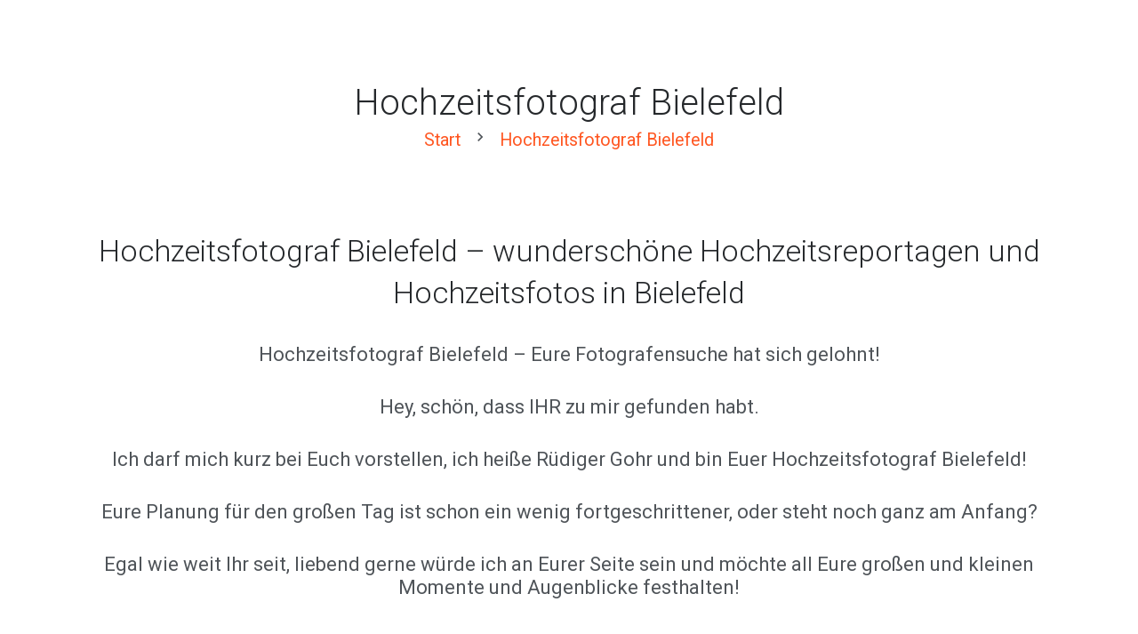

--- FILE ---
content_type: text/html; charset=UTF-8
request_url: https://gohr-foto.de/hochzeitsfotograf-bielefeld/
body_size: 23835
content:
<!DOCTYPE HTML>
<html lang="de">
<head>
	<meta charset="UTF-8">
	<title>Hochzeitsfotograf Bielefeld &#8211; Hochzeitsfotograf NRW Rüdiger Gohr</title>
<meta name='robots' content='max-image-preview:large' />
	<style>img:is([sizes="auto" i], [sizes^="auto," i]) { contain-intrinsic-size: 3000px 1500px }</style>
	<link rel='dns-prefetch' href='//fonts.googleapis.com' />
<link rel="alternate" type="application/rss+xml" title="Hochzeitsfotograf NRW Rüdiger Gohr &raquo; Feed" href="https://gohr-foto.de/feed/" />
<link rel="alternate" type="application/rss+xml" title="Hochzeitsfotograf NRW Rüdiger Gohr &raquo; Kommentar-Feed" href="https://gohr-foto.de/comments/feed/" />
<link rel="canonical" href="https://gohr-foto.de/hochzeitsfotograf-bielefeld" />
<meta name="viewport" content="width=device-width, initial-scale=1">
<meta name="SKYPE_TOOLBAR" content="SKYPE_TOOLBAR_PARSER_COMPATIBLE">
<meta property="og:title" content="Hochzeitsfotograf Bielefeld &#8211; Hochzeitsfotograf NRW Rüdiger Gohr">
<meta property="og:url" content="https://gohr-foto.de/hochzeitsfotograf-bielefeld">
<meta property="og:locale" content="de_DE">
<meta property="og:site_name" content="Hochzeitsfotograf NRW Rüdiger Gohr">
<meta property="og:type" content="website">
<meta property="og:image" content="https://gohr-foto.de/wp-content/uploads/2021/04/Hochzeitsfotograf-Bielefeld-02.jpg" itemprop="image">
<script>
window._wpemojiSettings = {"baseUrl":"https:\/\/s.w.org\/images\/core\/emoji\/16.0.1\/72x72\/","ext":".png","svgUrl":"https:\/\/s.w.org\/images\/core\/emoji\/16.0.1\/svg\/","svgExt":".svg","source":{"concatemoji":"https:\/\/gohr-foto.de\/wp-includes\/js\/wp-emoji-release.min.js?ver=6.8.3"}};
/*! This file is auto-generated */
!function(s,n){var o,i,e;function c(e){try{var t={supportTests:e,timestamp:(new Date).valueOf()};sessionStorage.setItem(o,JSON.stringify(t))}catch(e){}}function p(e,t,n){e.clearRect(0,0,e.canvas.width,e.canvas.height),e.fillText(t,0,0);var t=new Uint32Array(e.getImageData(0,0,e.canvas.width,e.canvas.height).data),a=(e.clearRect(0,0,e.canvas.width,e.canvas.height),e.fillText(n,0,0),new Uint32Array(e.getImageData(0,0,e.canvas.width,e.canvas.height).data));return t.every(function(e,t){return e===a[t]})}function u(e,t){e.clearRect(0,0,e.canvas.width,e.canvas.height),e.fillText(t,0,0);for(var n=e.getImageData(16,16,1,1),a=0;a<n.data.length;a++)if(0!==n.data[a])return!1;return!0}function f(e,t,n,a){switch(t){case"flag":return n(e,"\ud83c\udff3\ufe0f\u200d\u26a7\ufe0f","\ud83c\udff3\ufe0f\u200b\u26a7\ufe0f")?!1:!n(e,"\ud83c\udde8\ud83c\uddf6","\ud83c\udde8\u200b\ud83c\uddf6")&&!n(e,"\ud83c\udff4\udb40\udc67\udb40\udc62\udb40\udc65\udb40\udc6e\udb40\udc67\udb40\udc7f","\ud83c\udff4\u200b\udb40\udc67\u200b\udb40\udc62\u200b\udb40\udc65\u200b\udb40\udc6e\u200b\udb40\udc67\u200b\udb40\udc7f");case"emoji":return!a(e,"\ud83e\udedf")}return!1}function g(e,t,n,a){var r="undefined"!=typeof WorkerGlobalScope&&self instanceof WorkerGlobalScope?new OffscreenCanvas(300,150):s.createElement("canvas"),o=r.getContext("2d",{willReadFrequently:!0}),i=(o.textBaseline="top",o.font="600 32px Arial",{});return e.forEach(function(e){i[e]=t(o,e,n,a)}),i}function t(e){var t=s.createElement("script");t.src=e,t.defer=!0,s.head.appendChild(t)}"undefined"!=typeof Promise&&(o="wpEmojiSettingsSupports",i=["flag","emoji"],n.supports={everything:!0,everythingExceptFlag:!0},e=new Promise(function(e){s.addEventListener("DOMContentLoaded",e,{once:!0})}),new Promise(function(t){var n=function(){try{var e=JSON.parse(sessionStorage.getItem(o));if("object"==typeof e&&"number"==typeof e.timestamp&&(new Date).valueOf()<e.timestamp+604800&&"object"==typeof e.supportTests)return e.supportTests}catch(e){}return null}();if(!n){if("undefined"!=typeof Worker&&"undefined"!=typeof OffscreenCanvas&&"undefined"!=typeof URL&&URL.createObjectURL&&"undefined"!=typeof Blob)try{var e="postMessage("+g.toString()+"("+[JSON.stringify(i),f.toString(),p.toString(),u.toString()].join(",")+"));",a=new Blob([e],{type:"text/javascript"}),r=new Worker(URL.createObjectURL(a),{name:"wpTestEmojiSupports"});return void(r.onmessage=function(e){c(n=e.data),r.terminate(),t(n)})}catch(e){}c(n=g(i,f,p,u))}t(n)}).then(function(e){for(var t in e)n.supports[t]=e[t],n.supports.everything=n.supports.everything&&n.supports[t],"flag"!==t&&(n.supports.everythingExceptFlag=n.supports.everythingExceptFlag&&n.supports[t]);n.supports.everythingExceptFlag=n.supports.everythingExceptFlag&&!n.supports.flag,n.DOMReady=!1,n.readyCallback=function(){n.DOMReady=!0}}).then(function(){return e}).then(function(){var e;n.supports.everything||(n.readyCallback(),(e=n.source||{}).concatemoji?t(e.concatemoji):e.wpemoji&&e.twemoji&&(t(e.twemoji),t(e.wpemoji)))}))}((window,document),window._wpemojiSettings);
</script>
<link rel='stylesheet' id='sbi_styles-css' href='https://gohr-foto.de/wp-content/plugins/instagram-feed/css/sbi-styles.min.css?ver=6.10.0' media='all' />
<style id='wp-emoji-styles-inline-css'>

	img.wp-smiley, img.emoji {
		display: inline !important;
		border: none !important;
		box-shadow: none !important;
		height: 1em !important;
		width: 1em !important;
		margin: 0 0.07em !important;
		vertical-align: -0.1em !important;
		background: none !important;
		padding: 0 !important;
	}
</style>
<link rel='stylesheet' id='us-fonts-css' href='https://fonts.googleapis.com/css?family=Roboto%3A300%2C400%2C700&#038;display=swap&#038;ver=6.8.3' media='all' />
<link rel='stylesheet' id='us-theme-css' href='https://gohr-foto.de/wp-content/uploads/us-assets/gohr-foto.de.css?ver=5dec2d34' media='all' />
<script src="https://gohr-foto.de/wp-includes/js/jquery/jquery.min.js?ver=3.7.1" id="jquery-core-js"></script>
<script src="//gohr-foto.de/wp-content/plugins/revslider/sr6/assets/js/rbtools.min.js?ver=6.7.25" async id="tp-tools-js"></script>
<script src="//gohr-foto.de/wp-content/plugins/revslider/sr6/assets/js/rs6.min.js?ver=6.7.25" async id="revmin-js"></script>
<link rel="https://api.w.org/" href="https://gohr-foto.de/wp-json/" /><link rel="alternate" title="JSON" type="application/json" href="https://gohr-foto.de/wp-json/wp/v2/pages/6920" /><link rel="EditURI" type="application/rsd+xml" title="RSD" href="https://gohr-foto.de/xmlrpc.php?rsd" />
<meta name="generator" content="WordPress 6.8.3" />
<link rel='shortlink' href='https://gohr-foto.de/?p=6920' />
<link rel="alternate" title="oEmbed (JSON)" type="application/json+oembed" href="https://gohr-foto.de/wp-json/oembed/1.0/embed?url=https%3A%2F%2Fgohr-foto.de%2Fhochzeitsfotograf-bielefeld%2F" />
<link rel="alternate" title="oEmbed (XML)" type="text/xml+oembed" href="https://gohr-foto.de/wp-json/oembed/1.0/embed?url=https%3A%2F%2Fgohr-foto.de%2Fhochzeitsfotograf-bielefeld%2F&#038;format=xml" />
		<script id="us_add_no_touch">
			if ( ! /Android|webOS|iPhone|iPad|iPod|BlackBerry|IEMobile|Opera Mini/i.test( navigator.userAgent ) ) {
				document.documentElement.classList.add( "no-touch" );
			}
		</script>
				<script id="us_color_scheme_switch_class">
			if ( document.cookie.includes( "us_color_scheme_switch_is_on=true" ) ) {
				document.documentElement.classList.add( "us-color-scheme-on" );
			}
		</script>
		<style>.recentcomments a{display:inline !important;padding:0 !important;margin:0 !important;}</style><meta name="generator" content="Powered by Slider Revolution 6.7.25 - responsive, Mobile-Friendly Slider Plugin for WordPress with comfortable drag and drop interface." />
<link rel="icon" href="https://gohr-foto.de/wp-content/uploads/2021/05/Hochzeitsfotograf-NRW-Ruediger-Gohr-Hochzeitsreportagen-NRW-150x150.jpg" sizes="32x32" />
<link rel="icon" href="https://gohr-foto.de/wp-content/uploads/2021/05/Hochzeitsfotograf-NRW-Ruediger-Gohr-Hochzeitsreportagen-NRW-300x300.jpg" sizes="192x192" />
<link rel="apple-touch-icon" href="https://gohr-foto.de/wp-content/uploads/2021/05/Hochzeitsfotograf-NRW-Ruediger-Gohr-Hochzeitsreportagen-NRW-300x300.jpg" />
<meta name="msapplication-TileImage" content="https://gohr-foto.de/wp-content/uploads/2021/05/Hochzeitsfotograf-NRW-Ruediger-Gohr-Hochzeitsreportagen-NRW-300x300.jpg" />
<script>function setREVStartSize(e){
			//window.requestAnimationFrame(function() {
				window.RSIW = window.RSIW===undefined ? window.innerWidth : window.RSIW;
				window.RSIH = window.RSIH===undefined ? window.innerHeight : window.RSIH;
				try {
					var pw = document.getElementById(e.c).parentNode.offsetWidth,
						newh;
					pw = pw===0 || isNaN(pw) || (e.l=="fullwidth" || e.layout=="fullwidth") ? window.RSIW : pw;
					e.tabw = e.tabw===undefined ? 0 : parseInt(e.tabw);
					e.thumbw = e.thumbw===undefined ? 0 : parseInt(e.thumbw);
					e.tabh = e.tabh===undefined ? 0 : parseInt(e.tabh);
					e.thumbh = e.thumbh===undefined ? 0 : parseInt(e.thumbh);
					e.tabhide = e.tabhide===undefined ? 0 : parseInt(e.tabhide);
					e.thumbhide = e.thumbhide===undefined ? 0 : parseInt(e.thumbhide);
					e.mh = e.mh===undefined || e.mh=="" || e.mh==="auto" ? 0 : parseInt(e.mh,0);
					if(e.layout==="fullscreen" || e.l==="fullscreen")
						newh = Math.max(e.mh,window.RSIH);
					else{
						e.gw = Array.isArray(e.gw) ? e.gw : [e.gw];
						for (var i in e.rl) if (e.gw[i]===undefined || e.gw[i]===0) e.gw[i] = e.gw[i-1];
						e.gh = e.el===undefined || e.el==="" || (Array.isArray(e.el) && e.el.length==0)? e.gh : e.el;
						e.gh = Array.isArray(e.gh) ? e.gh : [e.gh];
						for (var i in e.rl) if (e.gh[i]===undefined || e.gh[i]===0) e.gh[i] = e.gh[i-1];
											
						var nl = new Array(e.rl.length),
							ix = 0,
							sl;
						e.tabw = e.tabhide>=pw ? 0 : e.tabw;
						e.thumbw = e.thumbhide>=pw ? 0 : e.thumbw;
						e.tabh = e.tabhide>=pw ? 0 : e.tabh;
						e.thumbh = e.thumbhide>=pw ? 0 : e.thumbh;
						for (var i in e.rl) nl[i] = e.rl[i]<window.RSIW ? 0 : e.rl[i];
						sl = nl[0];
						for (var i in nl) if (sl>nl[i] && nl[i]>0) { sl = nl[i]; ix=i;}
						var m = pw>(e.gw[ix]+e.tabw+e.thumbw) ? 1 : (pw-(e.tabw+e.thumbw)) / (e.gw[ix]);
						newh =  (e.gh[ix] * m) + (e.tabh + e.thumbh);
					}
					var el = document.getElementById(e.c);
					if (el!==null && el) el.style.height = newh+"px";
					el = document.getElementById(e.c+"_wrapper");
					if (el!==null && el) {
						el.style.height = newh+"px";
						el.style.display = "block";
					}
				} catch(e){
					console.log("Failure at Presize of Slider:" + e)
				}
			//});
		  };</script>
		<style id="us-icon-fonts">@font-face{font-display:block;font-style:normal;font-family:"fontawesome";font-weight:900;src:url("https://gohr-foto.de/wp-content/themes/Zephyr/fonts/fa-solid-900.woff2?ver=8.35.2") format("woff2")}.fas{font-family:"fontawesome";font-weight:900}@font-face{font-display:block;font-style:normal;font-family:"fontawesome";font-weight:400;src:url("https://gohr-foto.de/wp-content/themes/Zephyr/fonts/fa-regular-400.woff2?ver=8.35.2") format("woff2")}.far{font-family:"fontawesome";font-weight:400}@font-face{font-display:block;font-style:normal;font-family:"Font Awesome 5 Brands";font-weight:400;src:url("https://gohr-foto.de/wp-content/themes/Zephyr/fonts/fa-brands-400.woff2?ver=8.35.2") format("woff2")}.fab{font-family:"Font Awesome 5 Brands";font-weight:400}@font-face{font-display:block;font-style:normal;font-family:"Material Icons";font-weight:400;src:url("https://gohr-foto.de/wp-content/themes/Zephyr/fonts/material-icons.woff2?ver=8.35.2") format("woff2")}.material-icons{font-family:"Material Icons";font-weight:400}</style>
		<style id="us-design-options-css">.us_custom_e11ab399{padding-bottom:0px!important}.us_custom_064d9100{margin-bottom:0!important}.us_custom_ea2be81a{font-size:0.9rem!important}</style></head>
<body class="wp-singular page-template-default page page-id-6920 wp-theme-Zephyr l-body Zephyr_8.35.2 us-core_8.32.1 header_none headerinpos_top state_default" itemscope itemtype="https://schema.org/WebPage">

<div class="l-canvas type_wide">
	<main id="page-content" class="l-main" itemprop="mainContentOfPage">
	<section class="l-section wpb_row us_custom_e11ab399 height_medium"><div class="l-section-h i-cf"><div class="g-cols vc_row via_flex valign_middle type_default stacking_default"><div class="vc_col-sm-12 wpb_column vc_column_container"><div class="vc_column-inner"><div class="wpb_wrapper"><h1 class="w-post-elm post_title us_custom_064d9100 align_center entry-title color_link_inherit">Hochzeitsfotograf Bielefeld</h1><nav class="g-breadcrumbs us_custom_ea2be81a separator_icon align_center" itemscope itemtype="http://schema.org/BreadcrumbList"><div class="g-breadcrumbs-item" itemscope itemprop="itemListElement" itemtype="http://schema.org/ListItem"><a itemprop="item" href="https://gohr-foto.de/"><span itemprop="name">Start</span></a><meta itemprop="position" content="1"/></div><div class="g-breadcrumbs-separator"><i class="material-icons">chevron_right</i></div><div class="g-breadcrumbs-item" itemscope itemprop="itemListElement" itemtype="http://schema.org/ListItem"><a itemprop="item" href="https://gohr-foto.de/hochzeitsfotograf-bielefeld/"><span itemprop="name">Hochzeitsfotograf Bielefeld</span></a><meta itemprop="position" content="2"/></div></nav></div></div></div></div></div></section>
<section class="l-section wpb_row height_medium"><div class="l-section-h i-cf"><div class="g-cols vc_row via_flex valign_top type_default stacking_default"><div class="vc_col-sm-12 wpb_column vc_column_container"><div class="vc_column-inner"><div class="wpb_wrapper"><div class="wpb_text_column"><div class="wpb_wrapper"><h2 style="text-align: center;">Hochzeitsfotograf Bielefeld – wunderschöne Hochzeitsreportagen und Hochzeitsfotos in Bielefeld</h2>
<p style="text-align: center;">Hochzeitsfotograf Bielefeld &#8211; Eure Fotografensuche hat sich gelohnt!</p>
<p style="text-align: center;">Hey, schön, dass IHR zu mir gefunden habt.</p>
<p style="text-align: center;">Ich darf mich kurz bei Euch vorstellen, ich heiße Rüdiger Gohr und bin Euer Hochzeitsfotograf Bielefeld!</p>
<p style="text-align: center;">Eure Planung für den großen Tag ist schon ein wenig fortgeschrittener, oder steht noch ganz am Anfang?</p>
<p style="text-align: center;">Egal wie weit Ihr seit, liebend gerne würde ich an Eurer Seite sein und möchte all Eure großen und kleinen Momente und Augenblicke festhalten!</p>
</div></div><div class="w-separator size_medium"></div><div class="w-slider style_none fit_scaledown nav_none count_12"><div class="w-slider-h"><div class="royalSlider"><div class="rsContent"><a class="rsImg" data-rsw="1600" data-rsh="854" data-rsBigImg="https://gohr-foto.de/wp-content/uploads/2021/04/Slider-Hochzeitsfotograf-NRW05.jpg" href="https://gohr-foto.de/wp-content/uploads/2021/04/Slider-Hochzeitsfotograf-NRW05.jpg"><span data-alt=""></span></a></div><div class="rsContent"><a class="rsImg" data-rsw="1600" data-rsh="854" data-rsBigImg="https://gohr-foto.de/wp-content/uploads/2021/04/Slider-Hochzeitsfotograf-NRW010.jpg" href="https://gohr-foto.de/wp-content/uploads/2021/04/Slider-Hochzeitsfotograf-NRW010.jpg"><span data-alt=""></span></a></div><div class="rsContent"><a class="rsImg" data-rsw="1600" data-rsh="854" data-rsBigImg="https://gohr-foto.de/wp-content/uploads/2021/04/Slider-Hochzeitsfotograf-NRW014.jpg" href="https://gohr-foto.de/wp-content/uploads/2021/04/Slider-Hochzeitsfotograf-NRW014.jpg"><span data-alt=""></span></a></div><div class="rsContent"><a class="rsImg" data-rsw="1368" data-rsh="730" data-rsBigImg="https://gohr-foto.de/wp-content/uploads/2021/04/Slider-Hochzeitsfotograf-NRW02.jpg" href="https://gohr-foto.de/wp-content/uploads/2021/04/Slider-Hochzeitsfotograf-NRW02.jpg"><span data-alt=""></span></a></div><div class="rsContent"><a class="rsImg" data-rsw="1600" data-rsh="855" data-rsBigImg="https://gohr-foto.de/wp-content/uploads/2021/04/Slider-Hochzeitsfotograf-NRW07.jpg" href="https://gohr-foto.de/wp-content/uploads/2021/04/Slider-Hochzeitsfotograf-NRW07.jpg"><span data-alt=""></span></a></div><div class="rsContent"><a class="rsImg" data-rsw="1600" data-rsh="854" data-rsBigImg="https://gohr-foto.de/wp-content/uploads/2021/04/Slider-Hochzeitsfotograf-NRW08.jpg" href="https://gohr-foto.de/wp-content/uploads/2021/04/Slider-Hochzeitsfotograf-NRW08.jpg"><span data-alt=""></span></a></div><div class="rsContent"><a class="rsImg" data-rsw="1600" data-rsh="854" data-rsBigImg="https://gohr-foto.de/wp-content/uploads/2021/04/Slider-Hochzeitsfotograf-NRW04.jpg" href="https://gohr-foto.de/wp-content/uploads/2021/04/Slider-Hochzeitsfotograf-NRW04.jpg"><span data-alt=""></span></a></div><div class="rsContent"><a class="rsImg" data-rsw="1600" data-rsh="854" data-rsBigImg="https://gohr-foto.de/wp-content/uploads/2021/04/Slider-Hochzeitsfotograf-NRW03.jpg" href="https://gohr-foto.de/wp-content/uploads/2021/04/Slider-Hochzeitsfotograf-NRW03.jpg"><span data-alt=""></span></a></div><div class="rsContent"><a class="rsImg" data-rsw="1600" data-rsh="854" data-rsBigImg="https://gohr-foto.de/wp-content/uploads/2021/04/Slider-Hochzeitsfotograf-NRW00.jpg" href="https://gohr-foto.de/wp-content/uploads/2021/04/Slider-Hochzeitsfotograf-NRW00.jpg"><span data-alt=""></span></a></div><div class="rsContent"><a class="rsImg" data-rsw="1600" data-rsh="854" data-rsBigImg="https://gohr-foto.de/wp-content/uploads/2021/04/Slider-Hochzeitsfotograf-NRW01.jpg" href="https://gohr-foto.de/wp-content/uploads/2021/04/Slider-Hochzeitsfotograf-NRW01.jpg"><span data-alt=""></span></a></div><div class="rsContent"><a class="rsImg" data-rsw="1600" data-rsh="854" data-rsBigImg="https://gohr-foto.de/wp-content/uploads/2021/04/Slider-Hochzeitsfotograf-NRW06.jpg" href="https://gohr-foto.de/wp-content/uploads/2021/04/Slider-Hochzeitsfotograf-NRW06.jpg"><span data-alt=""></span></a></div><div class="rsContent"><a class="rsImg" data-rsw="1600" data-rsh="854" data-rsBigImg="https://gohr-foto.de/wp-content/uploads/2021/04/Slider-Hochzeitsfotograf-NRW.jpg" href="https://gohr-foto.de/wp-content/uploads/2021/04/Slider-Hochzeitsfotograf-NRW.jpg"><span data-alt=""></span></a></div></div><img decoding="async" src="https://gohr-foto.de/wp-content/uploads/2021/04/Slider-Hochzeitsfotograf-NRW05.jpg" width="1600" height="854" alt loading="lazy"></div><div class="w-slider-json" onclick='return {&quot;autoScaleSlider&quot;:true,&quot;addActiveClass&quot;:true,&quot;loop&quot;:true,&quot;fadeInLoadedSlide&quot;:false,&quot;slidesSpacing&quot;:0,&quot;imageScalePadding&quot;:0,&quot;numImagesToPreload&quot;:2,&quot;arrowsNav&quot;:true,&quot;arrowsNavAutoHide&quot;:false,&quot;transitionType&quot;:&quot;move&quot;,&quot;transitionSpeed&quot;:250,&quot;block&quot;:{&quot;moveEffect&quot;:&quot;none&quot;,&quot;speed&quot;:300},&quot;thumbs&quot;:{&quot;fitInViewport&quot;:false,&quot;firstMargin&quot;:false,&quot;spacing&quot;:4},&quot;controlNavigation&quot;:&quot;none&quot;,&quot;autoplay&quot;:{&quot;enabled&quot;:true,&quot;pauseOnHover&quot;:true,&quot;delay&quot;:3000},&quot;fullscreen&quot;:{&quot;enabled&quot;:true},&quot;autoScaleSliderWidth&quot;:1600,&quot;autoScaleSliderHeight&quot;:854}'></div></div><div class="w-separator size_medium"></div><div class="wpb_text_column"><div class="wpb_wrapper"><p style="text-align: center;">Als Hochzeitsfotograf Bielefeld mag ich es sehr, wenn ich von Anfang an dabei bin. Ich begleite am liebsten schon direkt vom Getting Ready an, weiter bis hin zum Hochzeitstanz ….und wenn Ihr mögt auch darüber hinaus!</p>
<p style="text-align: center;">Dabei entstehen während unserer Hochzeitsreportage Fotos, die Ihr euch immer wieder anschauen könnt.</p>
<p style="text-align: center;">Ein Leben lang!</p>
<p style="text-align: center;">Fotos, die EUREM Tag gerecht werden.</p>
<p style="text-align: center;">Natürlich schöne Hochzeitsfotos, emotionale Hochzeitsportraits , Eure Geschichte mit all den tollen Momenten und unvergesslichen Augenblicken wird in der Hochzeitsreportage erzählt.</p>
</div></div><div class="w-separator size_medium"></div><div class="w-image align_center us_animate_fade"><div class="w-image-h"><img decoding="async" width="1800" height="1200" src="https://gohr-foto.de/wp-content/uploads/2021/04/Hochzeitsfotografie2022.jpg" class="attachment-full size-full" alt="Hochzeitsfotos Hamm" loading="lazy" srcset="https://gohr-foto.de/wp-content/uploads/2021/04/Hochzeitsfotografie2022.jpg 1800w, https://gohr-foto.de/wp-content/uploads/2021/04/Hochzeitsfotografie2022-300x200.jpg 300w, https://gohr-foto.de/wp-content/uploads/2021/04/Hochzeitsfotografie2022-1024x683.jpg 1024w, https://gohr-foto.de/wp-content/uploads/2021/04/Hochzeitsfotografie2022-600x400.jpg 600w, https://gohr-foto.de/wp-content/uploads/2021/04/Hochzeitsfotografie2022-768x512.jpg 768w" sizes="auto, (max-width: 1800px) 100vw, 1800px" /></div></div><div class="w-separator size_large"></div><div class="wpb_text_column"><div class="wpb_wrapper"><h4 style="text-align: center;">Heiraten in Bielefeld &#8211; Hochzeit feiern in Bielefeld</h4>
<p>&#8222;Bielefeld ist eine kreisfreie Großstadt im Regierungsbezirk Detmold im Nordosten Nordrhein-Westfalens. Mit über 334.000 Einwohnern ist sie die größte Stadt der Region Ostwestfalen-Lippe und deren wirtschaftliches Zentrum. In Nordrhein-Westfalen ist Bielefeld die achtgrößte Stadt. In der Landesplanung ist Bielefeld als Oberzentrum eingestuft. Auf der Liste der Großstädte in Deutschland steht es der Bevölkerung nach an 18. Stelle und der Fläche nach an 11. Stelle.&#8220;</p>
<p style="text-align: center;">Quelle Wikipedia</p>
<p style="text-align: center;">Wunderbar, Ihr habt Euch Bielefeld ausgesucht, um Euch das Ja Wort zu geben. Das mag vielerlei Gründe haben. Gerne erfahre ich in einem <a href="https://gohr-foto.de/kontakt/">Vorgespräch</a> mehr über Euch und Eure Gründe dafür.</p>
</div></div></div></div></div></div></div></section><section class="l-section wpb_row height_medium"><div class="l-section-h i-cf"><div class="g-cols vc_row via_flex valign_top type_default stacking_default"><div class="vc_col-sm-4 wpb_column vc_column_container"><div class="vc_column-inner"><div class="wpb_wrapper"><div class="w-image style_circle align_center us_animate_afl"><div class="w-image-h"><img decoding="async" width="500" height="500" src="https://gohr-foto.de/wp-content/uploads/2021/04/Hochzeitsfotograf-Bielefeld-03.jpg" class="attachment-full size-full" alt="Hochzeitsfotos Bielefeld" loading="lazy" srcset="https://gohr-foto.de/wp-content/uploads/2021/04/Hochzeitsfotograf-Bielefeld-03.jpg 500w, https://gohr-foto.de/wp-content/uploads/2021/04/Hochzeitsfotograf-Bielefeld-03-300x300.jpg 300w, https://gohr-foto.de/wp-content/uploads/2021/04/Hochzeitsfotograf-Bielefeld-03-150x150.jpg 150w, https://gohr-foto.de/wp-content/uploads/2021/04/Hochzeitsfotograf-Bielefeld-03-350x350.jpg 350w" sizes="auto, (max-width: 500px) 100vw, 500px" /></div></div></div></div></div><div class="vc_col-sm-4 wpb_column vc_column_container"><div class="vc_column-inner"><div class="wpb_wrapper"><div class="w-image style_circle align_center us_animate_afc"><div class="w-image-h"><img decoding="async" width="500" height="500" src="https://gohr-foto.de/wp-content/uploads/2021/04/Hochzeitsfotograf-Bielefeld-02.jpg" class="attachment-full size-full" alt="Hochzeitsreportage Bielefeld" loading="lazy" srcset="https://gohr-foto.de/wp-content/uploads/2021/04/Hochzeitsfotograf-Bielefeld-02.jpg 500w, https://gohr-foto.de/wp-content/uploads/2021/04/Hochzeitsfotograf-Bielefeld-02-300x300.jpg 300w, https://gohr-foto.de/wp-content/uploads/2021/04/Hochzeitsfotograf-Bielefeld-02-150x150.jpg 150w, https://gohr-foto.de/wp-content/uploads/2021/04/Hochzeitsfotograf-Bielefeld-02-350x350.jpg 350w" sizes="auto, (max-width: 500px) 100vw, 500px" /></div></div></div></div></div><div class="vc_col-sm-4 wpb_column vc_column_container"><div class="vc_column-inner"><div class="wpb_wrapper"><div class="w-image style_circle align_center us_animate_afr"><div class="w-image-h"><img decoding="async" width="500" height="500" src="https://gohr-foto.de/wp-content/uploads/2021/04/Hochzeitsfotograf-Bielefeld-01.jpg" class="attachment-full size-full" alt="Hochzeit Bielefeld" loading="lazy" srcset="https://gohr-foto.de/wp-content/uploads/2021/04/Hochzeitsfotograf-Bielefeld-01.jpg 500w, https://gohr-foto.de/wp-content/uploads/2021/04/Hochzeitsfotograf-Bielefeld-01-300x300.jpg 300w, https://gohr-foto.de/wp-content/uploads/2021/04/Hochzeitsfotograf-Bielefeld-01-150x150.jpg 150w, https://gohr-foto.de/wp-content/uploads/2021/04/Hochzeitsfotograf-Bielefeld-01-350x350.jpg 350w" sizes="auto, (max-width: 500px) 100vw, 500px" /></div></div></div></div></div></div></div></section><section class="l-section wpb_row height_medium"><div class="l-section-h i-cf"><div class="g-cols vc_row via_flex valign_top type_default stacking_default"><div class="vc_col-sm-12 wpb_column vc_column_container"><div class="vc_column-inner"><div class="wpb_wrapper"><div class="wpb_text_column"><div class="wpb_wrapper"><h3 style="text-align: center;">Hochzeitslocation Bielefeld</h3>
<p style="text-align: center;">Hier in Bielefeld lässt sich ganz wunderbar eine Hochzeit feiern. Sicherlich habt Ihr Eure Hochzeitslocation in Bielefeld schon fest gebucht. Sollte das noch nicht der Fall sein, hier einige Empfehlungen von meiner Seite</p>
<h5 class="western" style="text-align: center;"><a href="https://gohr-foto.de/hochzeitsfotograf-casino-zeche-zollverein-essen/" target="_blank" rel="noopener">Hof Steffen   I   Waterbör   I    Schöne Aussicht</a></h5>
<h5 class="western" style="text-align: center;"><a href="https://www.schulzes-hof.de//index.htm" target="_blank" rel="noopener">Schulzes Hof</a></h5>
<h5 class="western" style="text-align: center;"><a href="http://www.muschelsaal-bielefeld.com" target="_blank" rel="noopener">Muschelsaal</a></h5>
<h5 class="western" style="text-align: center;"><a href="https://www.kocherei-bielefeld.de/hochzeit" target="_blank" rel="noopener">Kocherei</a></h5>
<h5 class="western" style="text-align: center;"><a href="http://www.stadtgarteninn.de/" target="_blank" rel="noopener">Stadt Garten Inn &#8211; Eventcenter, Hochzeitslocation, Festsaal</a></h5>
<h5 class="western" style="text-align: center;"><a href="https://eventmuehle.com/" target="_blank" rel="noopener">Alte Wassermühle zu Bentrup</a></h5>
<h5 class="western" style="text-align: center;"><a href="https://www.facebook.com/grandroyalsaal" target="_blank" rel="noopener">GRAND ROYAL Luxury Event &amp; Hochzeitssäle</a></h5>
<h5 class="western" style="text-align: center;"><a href="https://www.lenkwerk-bielefeld.de/" target="_blank" rel="noopener">Lenkwerk</a></h5>
<h5 class="western" style="text-align: center;" align="JUSTIFY"><a href="http://www.hechelei.de/de/" target="_blank" rel="noopener">Hechelei</a></h5>
<h5 class="western" style="text-align: center;" align="JUSTIFY"><a href="https://museumshof-senne.de/" target="_blank" rel="noopener">Historisches Gasthaus Buschkamp &amp; Auberge le Concarneau</a></h5>
<h5 class="western" style="text-align: center;"><a href="https://bielefelder-hof.de/feierlichkeiten/hochzeiten/" target="_blank" rel="noopener">Hotel Bielefelder Hof</a></h5>
</div></div></div></div></div></div></div></section><section class="l-section wpb_row height_medium"><div class="l-section-h i-cf"><div class="g-cols vc_row via_flex valign_top type_default stacking_default"><div class="vc_col-sm-12 wpb_column vc_column_container"><div class="vc_column-inner"><div class="wpb_wrapper"><div class="wpb_text_column"><div class="wpb_wrapper"><p style="text-align: center;">In vielen dieser Hochzeitslocation Bielefeld war ich schon persönlich als Hochzeitsfotograf Bielefeld. Gerne berichte ich Euch in unserem Vorgespräch über meine Erfahrungen und den Erfahrungen anderer Brautpaare mit dieser Hochzeitslocation!</p>
<h4 style="text-align: center;">Hier findet Ihr einige meiner Hochzeitsreportagen!</h4>
</div></div></div></div></div></div></div></section><section class="l-section wpb_row height_medium"><div class="l-section-h i-cf"><div class="g-cols vc_row via_flex valign_top type_default stacking_default"><div class="vc_col-sm-4 wpb_column vc_column_container"><div class="vc_column-inner"><div class="wpb_wrapper"><div class="w-image style_circle align_center us_animate_afl"><a title="Hochzeitsreportage Gut Kump Hamm" href="https://gohr-foto.de/hochzeitsreportage-gut-kump-hamm/" aria-label="Hochzeitsreportage-Hamm-Gut Kump" class="w-image-h"><img decoding="async" width="500" height="500" src="https://gohr-foto.de/wp-content/uploads/2021/04/Hochzeitsreportage-Hamm-Gut-Kump.jpg" class="attachment-full size-full" alt="Heiraten auf Gut Kump Hamm" loading="lazy" srcset="https://gohr-foto.de/wp-content/uploads/2021/04/Hochzeitsreportage-Hamm-Gut-Kump.jpg 500w, https://gohr-foto.de/wp-content/uploads/2021/04/Hochzeitsreportage-Hamm-Gut-Kump-300x300.jpg 300w, https://gohr-foto.de/wp-content/uploads/2021/04/Hochzeitsreportage-Hamm-Gut-Kump-150x150.jpg 150w, https://gohr-foto.de/wp-content/uploads/2021/04/Hochzeitsreportage-Hamm-Gut-Kump-350x350.jpg 350w" sizes="auto, (max-width: 500px) 100vw, 500px" /></a></div><div class="w-separator size_medium"></div><div class="wpb_text_column"><div class="wpb_wrapper"><p style="text-align: center;"><a href="https://gohr-foto.de/hochzeitsreportage-gut-kump-hamm/"><strong>Julia &amp; Lukas</strong></a></p>
</div></div></div></div></div><div class="vc_col-sm-4 wpb_column vc_column_container"><div class="vc_column-inner"><div class="wpb_wrapper"><div class="w-image style_circle align_center us_animate_afc"><a title="Hochzeitsfotograf Lünen" href="https://gohr-foto.de/hochzeitsreportage-delbrueck/" aria-label="Hochzeitsfotograf-Lünen-2022" class="w-image-h"><img decoding="async" width="500" height="500" src="https://gohr-foto.de/wp-content/uploads/2021/04/Hochzeitsfotograf-Luenen-2022.jpg" class="attachment-full size-full" alt="Hochzeitsreportage Lünen" loading="lazy" srcset="https://gohr-foto.de/wp-content/uploads/2021/04/Hochzeitsfotograf-Luenen-2022.jpg 500w, https://gohr-foto.de/wp-content/uploads/2021/04/Hochzeitsfotograf-Luenen-2022-300x300.jpg 300w, https://gohr-foto.de/wp-content/uploads/2021/04/Hochzeitsfotograf-Luenen-2022-150x150.jpg 150w, https://gohr-foto.de/wp-content/uploads/2021/04/Hochzeitsfotograf-Luenen-2022-350x350.jpg 350w" sizes="auto, (max-width: 500px) 100vw, 500px" /></a></div><div class="w-separator size_medium"></div><div class="wpb_text_column"><div class="wpb_wrapper"><p style="text-align: center;"><a href="https://gohr-foto.de/hochzeitsreportage-delbrueck/"><strong>Dorina &amp; Roman</strong></a></p>
</div></div></div></div></div><div class="vc_col-sm-4 wpb_column vc_column_container"><div class="vc_column-inner"><div class="wpb_wrapper"><div class="w-image style_circle align_center us_animate_afr"><a title="Hochzeitsreportage Bombecks Hof" href="https://gohr-foto.de/hochzeitsreportage-guetersloh-bombecks-hof/" aria-label="Hochzeitsreportage-Bombecks-Hof" class="w-image-h"><img decoding="async" width="500" height="500" src="https://gohr-foto.de/wp-content/uploads/2021/03/Hochzeitsreportage-Bombecks-Hof.jpg" class="attachment-full size-full" alt="Hochzeitsfotograf Rheda-Wiedenbrück" loading="lazy" srcset="https://gohr-foto.de/wp-content/uploads/2021/03/Hochzeitsreportage-Bombecks-Hof.jpg 500w, https://gohr-foto.de/wp-content/uploads/2021/03/Hochzeitsreportage-Bombecks-Hof-300x300.jpg 300w, https://gohr-foto.de/wp-content/uploads/2021/03/Hochzeitsreportage-Bombecks-Hof-150x150.jpg 150w, https://gohr-foto.de/wp-content/uploads/2021/03/Hochzeitsreportage-Bombecks-Hof-350x350.jpg 350w" sizes="auto, (max-width: 500px) 100vw, 500px" /></a></div><div class="w-separator size_medium"></div><div class="wpb_text_column"><div class="wpb_wrapper"><p style="text-align: center;"><a href="https://gohr-foto.de/hochzeitsreportage-guetersloh-bombecks-hof/"><strong>Miriam &amp; Mathias</strong></a></p>
</div></div></div></div></div></div></div></section><section class="l-section wpb_row height_medium"><div class="l-section-h i-cf"><div class="g-cols vc_row via_flex valign_top type_default stacking_default"><div class="vc_col-sm-12 wpb_column vc_column_container"><div class="vc_column-inner"><div class="wpb_wrapper"><div class="g-cols wpb_row via_flex valign_top type_default stacking_default"><div class="vc_col-sm-12 wpb_column vc_column_container"><div class="vc_column-inner"><div class="wpb_wrapper"><div class="w-actionbox color_primary controls_right"><div class="w-actionbox-text"><h2 class="w-actionbox-title">Ihr möchtet mehr Hochzeitsreportagen von mir sehen?</h2><div class="w-actionbox-description"><p>Möchtet Euch mehr Inspirationen holen? Möchtet noch mehr wunderschöne Hochzeitsreportagen sehen? Bekommt einfach nicht genug davon Euch meine Bilder anzuschauen? Kein Probem &#8211; hier gehts lang ….</p>
</div></div><div class="w-actionbox-controls"><a class="w-btn us-btn-style_1" title="Hochzeitsreportagen vom Hochzeitsfotograf NRW Rüdiger Gohr" href="https://gohr-foto.de/hochzeitsreportagen-vom-hochzeitsfotograf-nrw-ruediger-gohr/"><span class="w-btn-label">Klick mich</span></a></div></div></div></div></div></div></div></div></div></div></div></section><section class="l-section wpb_row height_medium"><div class="l-section-h i-cf"><div class="g-cols vc_row via_flex valign_top type_default stacking_default"><div class="vc_col-sm-12 wpb_column vc_column_container"><div class="vc_column-inner"><div class="wpb_wrapper"><div class="wpb_text_column"><div class="wpb_wrapper"><p style="text-align: center;">Für mich als Hochzeitsfotograf Bielefeld gehört es mit dazu, dass Ihr von meiner langjährigen Erfahrung als Hochzeitsfotograf profitieren könnt. Gerne gebe ich Euch den ein oder anderen Tipp oder stelle Kontakt zu anderen Hochzeitsdienstleistern her.</p>
<pre style="text-align: center;">Denn IHR liegt mir am Herzen.</pre>
<p style="text-align: center;">Sucht Ihr noch weitere Hochzeitsdienstleister? Zum Beispiel einen Trauredner für Eure freie Trauung, einen Hochzeit`s DJ, eine Empfehlung für den Kauf Eueres Hochzeitskleid`s, Hochzeitsdeko Verleih oder weitere Dienstleister und Produkte rund um Eure Hochzeit? Sprecht mich gerne darauf an! Unter Partner findet Ihr eine Liste von lieben Dienstleistern rund um Eure Hochzeit.</p>
<p style="text-align: center;">Schön das Ihr bis hier hin gelangt seit! So langsam wird es Zeit, das ich mich Vorstelle!</p>
</div></div></div></div></div></div></div></section><section class="l-section wpb_row height_medium"><div class="l-section-h i-cf"><div class="g-cols vc_row via_flex valign_top type_default stacking_default"><div class="vc_col-sm-12 wpb_column vc_column_container"><div class="vc_column-inner"><div class="wpb_wrapper"><div class="wpb_text_column"><div class="wpb_wrapper"><h3 style="text-align: center;">Ich bin Euer Hochzeitsfotograf Bielefeld</h3>
</div></div><div class="g-cols wpb_row via_flex valign_top type_default stacking_default"><div class="vc_col-sm-6 wpb_column vc_column_container"><div class="vc_column-inner"><div class="wpb_wrapper"><div class="wpb_text_column"><div class="wpb_wrapper"><p style="text-align: center;">Hey, schön das Ihr zu mir gefunden habt!</p>
<p style="text-align: center;">Ich heiße Rüdiger Gohr und bin Hochzeitsfotograf.</p>
<p style="text-align: center;">Mit meinen emotionalen Hochzeitsreportagen und natürlich schönen Hochzeitsportraits sorge ich dafür, das Euer großer Tag in Bildern festgehalten wird, die Euch ein Leben lang begleiten und begeistern!</p>
<p style="text-align: center;">Als gelernter Portraitfotograf habe ich mich auf die Hochzeitsfotografie spezialisiert und fotografiere nunmehr seit über 20 Jahren große und kleinere Hochzeiten in NRW und darüber hinaus.</p>
<p style="text-align: center;">Wenn auch ihr in absehbarer Zeit Eure Hochzeit plant und zeitlos schöne Hochzeitsfotos haben möchtet, dann bin ich Euer kompetenter Ansprechpartner! Profitiert auch Ihr von meinem reichhaltigen Erfahrungsschatz in der Hochzeitsfotografie. Gerne versorge ich Euch schon im Vorfeld mit wertvollen Tipps rund um Eure Hochzeit. Am Hochzeitstag selber agiere ich professionell und nahezu unsichtbar für Euch und Eure Gäste. Trotzdem habe ich als Hochzeitsfotograf die Angewohnheit all die großen und kleinen Dinge die eine Hochzeit so besonders machen mit meiner Kamera festzuhalten. Denn nur so entstehen Hochzeitsfotos die Eurem Tag gerecht werden.</p>
<p style="text-align: center;">Schon frühzeitig solltet Ihr mich als Euren Hochzeitsfotografen buchen. Denn die beliebtesten Termine sind sehr schnell ausgebucht. Zögert also nicht mit Eurer Anfrage!</p>
<p style="text-align: center;">Als Fotograf ist die Hochzeitsfotografie eher eine Berufung als ein Beruf. Für Euch meine lieben Brautpaare gebe ich immer 100%.</p>
<p style="text-align: center;">Gebt Euch nicht mit weniger zufrieden!</p>
<p style="text-align: center;">Jetzt aber genug geredet! Am besten Ihr schreibt mir direkt über das Kontaktformular Eure Anfrage!</p>
<p style="text-align: center;">Ich freue mich darauf mehr über Euch und Eure Hochzeit zu erfahren!</p>
<p style="text-align: center;">Euer Hochzeitsfotograf Rüdiger Gohr</p>
</div></div></div></div></div><div class="vc_col-sm-6 wpb_column vc_column_container"><div class="vc_column-inner"><div class="wpb_wrapper"><div class="w-image style_shadow-1 align_center us_animate_afl"><div class="w-image-h"><img decoding="async" width="450" height="800" src="https://gohr-foto.de/wp-content/uploads/2021/03/Hochzeitsfotograf-Ruediger-Gohr-169.jpg" class="attachment-full size-full" alt="Portraifoto Hochzeitsfotograf Rüdiger Gohr" loading="lazy" srcset="https://gohr-foto.de/wp-content/uploads/2021/03/Hochzeitsfotograf-Ruediger-Gohr-169.jpg 450w, https://gohr-foto.de/wp-content/uploads/2021/03/Hochzeitsfotograf-Ruediger-Gohr-169-169x300.jpg 169w, https://gohr-foto.de/wp-content/uploads/2021/03/Hochzeitsfotograf-Ruediger-Gohr-169-432x768.jpg 432w" sizes="auto, (max-width: 450px) 100vw, 450px" /></div></div></div></div></div></div><div class="g-cols wpb_row via_flex valign_top type_default stacking_default"><div class="vc_col-sm-12 wpb_column vc_column_container"><div class="vc_column-inner"><div class="wpb_wrapper"><div class="wpb_text_column"><div class="wpb_wrapper"><h2></h2>
<h2 style="text-align: center;">Schreibt mir Eure Nachricht!</h2>
</div></div></div></div></div></div></div></div></div></div></div></section><section class="l-section wpb_row height_medium"><div class="l-section-h i-cf"><div class="g-cols vc_row via_flex valign_top type_default stacking_default"><div class="vc_col-sm-6 wpb_column vc_column_container"><div class="vc_column-inner"><div class="wpb_wrapper"><div class="w-image style_shadow-1 align_center us_animate_fade"><div class="w-image-h"><img decoding="async" width="432" height="768" src="https://gohr-foto.de/wp-content/uploads/2021/03/Kontakt-Hochzeitsfotograf-432x768.jpg" class="attachment-ug_big size-ug_big" alt="Hochzeitsreportage" loading="lazy" srcset="https://gohr-foto.de/wp-content/uploads/2021/03/Kontakt-Hochzeitsfotograf-432x768.jpg 432w, https://gohr-foto.de/wp-content/uploads/2021/03/Kontakt-Hochzeitsfotograf-169x300.jpg 169w, https://gohr-foto.de/wp-content/uploads/2021/03/Kontakt-Hochzeitsfotograf-576x1024.jpg 576w, https://gohr-foto.de/wp-content/uploads/2021/03/Kontakt-Hochzeitsfotograf-600x1066.jpg 600w, https://gohr-foto.de/wp-content/uploads/2021/03/Kontakt-Hochzeitsfotograf-768x1365.jpg 768w, https://gohr-foto.de/wp-content/uploads/2021/03/Kontakt-Hochzeitsfotograf.jpg 1069w" sizes="auto, (max-width: 432px) 100vw, 432px" /></div></div></div></div></div><div class="vc_col-sm-6 wpb_column vc_column_container"><div class="vc_column-inner"><div class="wpb_wrapper"><form class="w-form  us-field-style_1 layout_ver for_cform us_form_1" autocomplete="off" action="https://gohr-foto.de/hochzeitsfotograf-bielefeld/" method="post"><div class="w-form-h"><div class="w-form-row for_text">
		<div class="w-form-row-field">
						<input aria-label="Name" type="text" name="us_form_1_text_1" value placeholder="Name"/>
			</div>
		<div class="w-form-row-state">Bitte füllen Sie dieses Feld aus.</div>
</div>
<div class="w-form-row for_email">
		<div class="w-form-row-field">
						<input aria-label="E-Mail" type="email" name="us_form_1_email_1" value placeholder="E-Mail"/>
			</div>
		<div class="w-form-row-state">Bitte gib eine gültige E-Mail-Adresse ein.</div>
</div>
<div class="w-form-row for_text has_label move_label">
			<div class="w-form-row-label">
			<span>Wann heiratet Ihr?</span>
		</div>
		<div class="w-form-row-field">
						<input aria-label="Wann heiratet Ihr?" type="text" name="us_form_1_text_2" value placeholder/>
			</div>
		<div class="w-form-row-state">Bitte füllen Sie dieses Feld aus.</div>
</div>
<div class="w-form-row for_text has_label move_label">
			<div class="w-form-row-label">
			<span>Wo heiratet Ihr & wo feiert Ihr Eure Hochzeit?</span>
		</div>
		<div class="w-form-row-field">
						<input aria-label="Wo heiratet Ihr &amp; wo feiert Ihr Eure Hochzeit?" type="text" name="us_form_1_text_3" value placeholder/>
			</div>
		<div class="w-form-row-state">Bitte füllen Sie dieses Feld aus.</div>
</div>
<div class="w-form-row for_select has_label">
			<div class="w-form-row-label">
			<span>Wie seit Ihr auf mich aufmerksam geworden?</span>
		</div>
		<div class="w-form-row-field">
						<select aria-label="Wie seit Ihr auf mich aufmerksam geworden?" name="us_form_1_select_1">
			<option value="--------">--------</option><option value="persönliche Empfehlung">persönliche Empfehlung</option><option value="Google suche">Google suche</option><option value="Instagram / Facebook">Instagram / Facebook</option><option value=""></option>		</select>
			</div>
		<div class="w-form-row-state">Wähle eine Option</div>
</div>
<div class="w-form-row for_textarea">
		<div class="w-form-row-field">
						<textarea aria-label="Text" name="us_form_1_textarea_1" placeholder="Text"></textarea>
			</div>
			<div class="w-form-row-description">
			Erzählt mir ein wenig über Euch und Eure Hochzeitspläne!		</div>
		<div class="w-form-row-state">Bitte füllen Sie dieses Feld aus.</div>
</div>
<div class="w-form-row for_captcha required">
	<div class="w-form-row-label">
		<span> <span>22 + 2 = ?</span></span>
	</div>
	<div class="w-form-row-field">
				<input type="hidden" name="us_form_1_captcha_1_hash" value="04397bf21d7a6dbb0fdbaf8b498d39e3" />
				<input aria-label="us_form_1_captcha_1" type="text" name="us_form_1_captcha_1" placeholder data-required="true" aria-required="true"/>
			</div>
		<div class="w-form-row-state">Bitte geben Sie das Ergebnis ein, um fortzufahren</div>
</div>
<div class="w-form-row for_agreement required">
			<div class="w-form-row-label">
			<span>Datenschutzvereinbarung <span class="required">*</span></span>
		</div>
		<div class="w-form-row-field">
				<label>
			<input type="checkbox" value="1" data-required="true" aria-required="true" name="us_form_1_agreement_1"/>
			<span>Mit den Absenden des Kontaktformulars erklärst du dich einverstanden, dass ich deine Daten zur Bearbeitung deiner Anfrage verwende. (Ich habe die Datenschutzbestimmungen gelesen und akzeptiert)</span>
		</label>
			</div>
		<div class="w-form-row-state">Sie müssen den Bedingungen zustimmen, um fortzufahren.</div>
</div>
<input type="hidden" name="action" value="us_ajax_cform" />
<input type="hidden" name="post_id" value="6920" />
<input type="hidden" name="form_index" value="1" />
<input type="hidden" name="queried_object_id" value="6920" />
<input type="hidden" name="queried_object_type" value="post" />
<div class="w-form-row for_submit align_none">
	<button class="w-btn  us-btn-style_1" aria-label="Absenden" type="submit">
		<span class="g-preloader type_1"></span>
				<span class="w-btn-label">Absenden</span>
			</button>
	</div>
</div><div class="w-form-message"></div><div class="w-form-json hidden" onclick='return {&quot;ajaxurl&quot;:&quot;https:\/\/gohr-foto.de\/wp-admin\/admin-ajax.php&quot;,&quot;messages&quot;:{&quot;err_empty&quot;:&quot;Bitte f\u00fcllen Sie dieses Feld aus.&quot;,&quot;err_size&quot;:&quot;Die Dateigr\u00f6\u00dfe darf %s MB nicht \u00fcberschreiten&quot;,&quot;err_extension&quot;:&quot;Dateityp %s ist nicht zul\u00e4ssig&quot;}}'></div></form></div></div></div></div></div></section><section class="l-section wpb_row height_medium"><div class="l-section-h i-cf"><div class="g-cols vc_row via_flex valign_top type_default stacking_default"><div class="vc_col-sm-12 wpb_column vc_column_container"><div class="vc_column-inner"><div class="wpb_wrapper"><div class="wpb_text_column"><div class="wpb_wrapper"><h4 style="text-align: center;">Was andere Brautpaare über mich sagen!</h4>
</div></div><div class="w-slider style_none fit_scaledown nav_none count_5"><div class="w-slider-h"><div class="royalSlider"><div class="rsContent"><a class="rsImg" data-rsw="900" data-rsh="600" data-rsBigImg="https://gohr-foto.de/wp-content/uploads/2021/03/00Silvio_900web.jpg" href="https://gohr-foto.de/wp-content/uploads/2021/03/00Silvio_900web.jpg"><span data-alt="Kundenbewertungen Hochzeitsreportagen Hochzeitsfotografie"></span></a></div><div class="rsContent"><a class="rsImg" data-rsw="900" data-rsh="600" data-rsBigImg="https://gohr-foto.de/wp-content/uploads/2021/03/00Guetersloh_Besima_900web.jpg" href="https://gohr-foto.de/wp-content/uploads/2021/03/00Guetersloh_Besima_900web.jpg"><span data-alt="Kundenbewertungen Hochzeitsreportagen Hochzeitsfotografie"></span></a></div><div class="rsContent"><a class="rsImg" data-rsw="900" data-rsh="600" data-rsBigImg="https://gohr-foto.de/wp-content/uploads/2021/03/00Herford_900web.jpg" href="https://gohr-foto.de/wp-content/uploads/2021/03/00Herford_900web.jpg"><span data-alt="Kundenbewertungen Hochzeitsreportagen Hochzeitsfotografie"></span></a></div><div class="rsContent"><a class="rsImg" data-rsw="900" data-rsh="600" data-rsBigImg="https://gohr-foto.de/wp-content/uploads/2021/03/00Koberg_900web.jpg" href="https://gohr-foto.de/wp-content/uploads/2021/03/00Koberg_900web.jpg"><span data-alt="Kundenbewertungen Hochzeitsreportagen Hochzeitsfotografie"></span></a></div><div class="rsContent"><a class="rsImg" data-rsw="900" data-rsh="600" data-rsBigImg="https://gohr-foto.de/wp-content/uploads/2021/03/00Gut-Kump_900web.jpg" href="https://gohr-foto.de/wp-content/uploads/2021/03/00Gut-Kump_900web.jpg"><span data-alt="Kundenbewertungen Hochzeitsreportagen Hochzeitsfotografie"></span></a></div></div><img decoding="async" src="https://gohr-foto.de/wp-content/uploads/2021/03/00Silvio_900web.jpg" width="900" height="600" alt="Kundenbewertungen Hochzeitsreportagen Hochzeitsfotografie" loading="lazy"></div><div class="w-slider-json" onclick='return {&quot;autoScaleSlider&quot;:true,&quot;addActiveClass&quot;:true,&quot;loop&quot;:true,&quot;fadeInLoadedSlide&quot;:false,&quot;slidesSpacing&quot;:0,&quot;imageScalePadding&quot;:0,&quot;numImagesToPreload&quot;:2,&quot;arrowsNav&quot;:true,&quot;arrowsNavAutoHide&quot;:false,&quot;transitionType&quot;:&quot;move&quot;,&quot;transitionSpeed&quot;:250,&quot;block&quot;:{&quot;moveEffect&quot;:&quot;none&quot;,&quot;speed&quot;:300},&quot;thumbs&quot;:{&quot;fitInViewport&quot;:false,&quot;firstMargin&quot;:false,&quot;spacing&quot;:4},&quot;controlNavigation&quot;:&quot;none&quot;,&quot;autoplay&quot;:{&quot;enabled&quot;:true,&quot;pauseOnHover&quot;:true,&quot;delay&quot;:3000},&quot;fullscreen&quot;:{&quot;enabled&quot;:true},&quot;autoScaleSliderWidth&quot;:900,&quot;autoScaleSliderHeight&quot;:600}'></div></div></div></div></div></div></div></section><section class="l-section wpb_row height_medium"><div class="l-section-h i-cf"><div class="g-cols vc_row via_flex valign_top type_default stacking_default"><div class="vc_col-sm-12 wpb_column vc_column_container"><div class="vc_column-inner"><div class="wpb_wrapper"><div class="wpb_text_column"><div class="wpb_wrapper"><h3 class="western" align="CENTER"><a href="https://gohr-foto.de/kosten-preise-hochzeitsfotograf-nrw/">Preise / Kosten Hochzeitsfotograf Bielefeld</a></h3>
<p align="CENTER">Sicherlich mit ein entscheidender Punkt bei eurer Wahl eures Hochzeitsfotografen Bielefeld sind die dabei entstehenden Kosten bzw. Preise.</p>
<p align="CENTER">Viele Brautpaare suchen einen günstigen Hochzeitsfotografen. Dieser sollte über möglichst viel Erfahrung in der Hochzeitsfotografie verfügen, wunderschöne Hochzeitsfotos machen und im Idealfall neben traumhaft schönen Bilder noch ein Video vom gesamten Hochzeitstag anfertigen. Er sollte feste Paketpreise anbieten und die Ergebnisse am allerliebsten binnen 48 Stunden zur Verfügung stellen.</p>
<p align="CENTER">Sicherlich eine Idealvorstellung von eurem Hochzeitsfotografen.</p>
<p align="CENTER">Ich selber halte mich für einen Hochzeitsfotografen, wo das Preis / Leistungsverhältnis passt.</p>
<p align="CENTER">Und wie hat schon meine Großmutter gesagt, „wer billig kauft kauft zweimal …“ oder wie es hier heißen sollte „ärgert sich ein Leben lang über schlechte Hochzeitsfotos…“</p>
<p align="CENTER">Wer mehr über meine Kosten als Hochzeitsfotograf Bielefeld erfahren möchte, eine Preisliste zugesandt bekommen möchte, oder sich selber ein Bild davon verschaffen möchte ,ob ich denn ein preiswerter Hochzeitsfotograf bin, also meinen Preis wert bin , der schaue in meine Bewertungen, schreib mir eine Email oder lese auf folgender Seite</p>
<p align="CENTER"><em><strong><a href="https://gohr-foto.de/kosten-preise-hochzeitsfotograf-nrw/">guter und günstiger Hochzeitsfotograf Bielefeld</a> </strong></em></p>
<p align="CENTER">meine Gedanken zu diesem Thema!</p>
</div></div></div></div></div></div></div></section><section class="l-section wpb_row height_medium"><div class="l-section-h i-cf"><div class="g-cols vc_row via_flex valign_top type_default stacking_default"><div class="vc_col-sm-12 wpb_column vc_column_container"><div class="vc_column-inner"><div class="wpb_wrapper"><div class="wpb_text_column"><div class="wpb_wrapper"><h5 style="text-align: center;">Besucht mich auf Instagram! Ich freue mich wenn Ihr mir folgt!</h5>
<p style="text-align: center;">
<div id="sb_instagram"  class="sbi sbi_mob_col_1 sbi_tab_col_2 sbi_col_6" style="padding-bottom: 20px; width: 100%;"	 data-feedid="*1"  data-res="auto" data-cols="6" data-colsmobile="1" data-colstablet="2" data-num="6" data-nummobile="" data-item-padding="10"	 data-shortcode-atts="{}"  data-postid="6920" data-locatornonce="5f8e573b6f" data-imageaspectratio="1:1" data-sbi-flags="favorLocal">
	<div class="sb_instagram_header "   >
	<a class="sbi_header_link" target="_blank"
	   rel="nofollow noopener" href="https://www.instagram.com/hochzeitsfotograf_nrw/" title="@hochzeitsfotograf_nrw">
		<div class="sbi_header_text">
			<div class="sbi_header_img"  data-avatar-url="https://scontent-fra3-1.xx.fbcdn.net/v/t51.2885-15/188278830_217909280142571_2115116105584918874_n.jpg?_nc_cat=108&amp;ccb=1-7&amp;_nc_sid=7d201b&amp;_nc_ohc=EJpirRq3hkkQ7kNvwHSUKV6&amp;_nc_oc=AdkT2MraKaL41uZ-zX1nXBN6G3a2ydioe01pPzbRQfp3n0bwQQhwNQJyW-2zdoChRGu080JgAMqqZoUozsA87cyl&amp;_nc_zt=23&amp;_nc_ht=scontent-fra3-1.xx&amp;edm=AL-3X8kEAAAA&amp;oh=00_AfoniZIiYjsQ6xKa4CVC_6X6RjfmxKoivGEuRvR7N_jPyA&amp;oe=6978A1D2">
									<div class="sbi_header_img_hover"  ><svg class="sbi_new_logo fa-instagram fa-w-14" aria-hidden="true" data-fa-processed="" aria-label="Instagram" data-prefix="fab" data-icon="instagram" role="img" viewBox="0 0 448 512">
                    <path fill="currentColor" d="M224.1 141c-63.6 0-114.9 51.3-114.9 114.9s51.3 114.9 114.9 114.9S339 319.5 339 255.9 287.7 141 224.1 141zm0 189.6c-41.1 0-74.7-33.5-74.7-74.7s33.5-74.7 74.7-74.7 74.7 33.5 74.7 74.7-33.6 74.7-74.7 74.7zm146.4-194.3c0 14.9-12 26.8-26.8 26.8-14.9 0-26.8-12-26.8-26.8s12-26.8 26.8-26.8 26.8 12 26.8 26.8zm76.1 27.2c-1.7-35.9-9.9-67.7-36.2-93.9-26.2-26.2-58-34.4-93.9-36.2-37-2.1-147.9-2.1-184.9 0-35.8 1.7-67.6 9.9-93.9 36.1s-34.4 58-36.2 93.9c-2.1 37-2.1 147.9 0 184.9 1.7 35.9 9.9 67.7 36.2 93.9s58 34.4 93.9 36.2c37 2.1 147.9 2.1 184.9 0 35.9-1.7 67.7-9.9 93.9-36.2 26.2-26.2 34.4-58 36.2-93.9 2.1-37 2.1-147.8 0-184.8zM398.8 388c-7.8 19.6-22.9 34.7-42.6 42.6-29.5 11.7-99.5 9-132.1 9s-102.7 2.6-132.1-9c-19.6-7.8-34.7-22.9-42.6-42.6-11.7-29.5-9-99.5-9-132.1s-2.6-102.7 9-132.1c7.8-19.6 22.9-34.7 42.6-42.6 29.5-11.7 99.5-9 132.1-9s102.7-2.6 132.1 9c19.6 7.8 34.7 22.9 42.6 42.6 11.7 29.5 9 99.5 9 132.1s2.7 102.7-9 132.1z"></path>
                </svg></div>
					<img decoding="async"  src="https://gohr-foto.de/wp-content/uploads/sb-instagram-feed-images/hochzeitsfotograf_nrw.webp" alt="" width="50" height="50">
				
							</div>

			<div class="sbi_feedtheme_header_text">
				<h3>hochzeitsfotograf_nrw</h3>
									<p class="sbi_bio">Hochzeitsfotograf NRW 📸<br>
40 Jahre Erfahrung &amp; über 400 glückliche Paare<br>
Authentische &amp; natürliche Hochzeitsfotos<br>
Termin 2026/2027 sichern ➡️ DM</p>
							</div>
		</div>
	</a>
</div>

	<div id="sbi_images"  style="gap: 20px;">
		<div class="sbi_item sbi_type_carousel sbi_new sbi_transition"
	id="sbi_18548825176018726" data-date="1768746453">
	<div class="sbi_photo_wrap">
		<a class="sbi_photo" href="https://www.instagram.com/p/DTp8Xi_inA9/" target="_blank" rel="noopener nofollow"
			data-full-res="https://scontent-fra5-2.cdninstagram.com/v/t51.82787-15/618872496_18442895992101069_5735581366472808246_n.webp?stp=dst-jpg_e35_tt6&#038;_nc_cat=107&#038;ccb=7-5&#038;_nc_sid=18de74&#038;efg=eyJlZmdfdGFnIjoiQ0FST1VTRUxfSVRFTS5iZXN0X2ltYWdlX3VybGdlbi5DMyJ9&#038;_nc_ohc=i5oHV04H5sQQ7kNvwFh4_HZ&#038;_nc_oc=AdmVWa-_gRLEZooBqJTKlnshPhiOVy3OcPZ4v4gL1KUz6eDznR5kL_yKjL2OvwJbLB2Fbnkr_Ns8U3M8Y4mhohR8&#038;_nc_zt=23&#038;_nc_ht=scontent-fra5-2.cdninstagram.com&#038;edm=AM6HXa8EAAAA&#038;_nc_gid=QR1kHMQZ9AZWq-5hlbL4QA&#038;oh=00_AfpQX4po5nWskES15JSOZaWh0YnEQ6_CoVjiWdh00BlPgw&#038;oe=69788432"
			data-img-src-set="{&quot;d&quot;:&quot;https:\/\/scontent-fra5-2.cdninstagram.com\/v\/t51.82787-15\/618872496_18442895992101069_5735581366472808246_n.webp?stp=dst-jpg_e35_tt6&amp;_nc_cat=107&amp;ccb=7-5&amp;_nc_sid=18de74&amp;efg=eyJlZmdfdGFnIjoiQ0FST1VTRUxfSVRFTS5iZXN0X2ltYWdlX3VybGdlbi5DMyJ9&amp;_nc_ohc=i5oHV04H5sQQ7kNvwFh4_HZ&amp;_nc_oc=AdmVWa-_gRLEZooBqJTKlnshPhiOVy3OcPZ4v4gL1KUz6eDznR5kL_yKjL2OvwJbLB2Fbnkr_Ns8U3M8Y4mhohR8&amp;_nc_zt=23&amp;_nc_ht=scontent-fra5-2.cdninstagram.com&amp;edm=AM6HXa8EAAAA&amp;_nc_gid=QR1kHMQZ9AZWq-5hlbL4QA&amp;oh=00_AfpQX4po5nWskES15JSOZaWh0YnEQ6_CoVjiWdh00BlPgw&amp;oe=69788432&quot;,&quot;150&quot;:&quot;https:\/\/scontent-fra5-2.cdninstagram.com\/v\/t51.82787-15\/618872496_18442895992101069_5735581366472808246_n.webp?stp=dst-jpg_e35_tt6&amp;_nc_cat=107&amp;ccb=7-5&amp;_nc_sid=18de74&amp;efg=eyJlZmdfdGFnIjoiQ0FST1VTRUxfSVRFTS5iZXN0X2ltYWdlX3VybGdlbi5DMyJ9&amp;_nc_ohc=i5oHV04H5sQQ7kNvwFh4_HZ&amp;_nc_oc=AdmVWa-_gRLEZooBqJTKlnshPhiOVy3OcPZ4v4gL1KUz6eDznR5kL_yKjL2OvwJbLB2Fbnkr_Ns8U3M8Y4mhohR8&amp;_nc_zt=23&amp;_nc_ht=scontent-fra5-2.cdninstagram.com&amp;edm=AM6HXa8EAAAA&amp;_nc_gid=QR1kHMQZ9AZWq-5hlbL4QA&amp;oh=00_AfpQX4po5nWskES15JSOZaWh0YnEQ6_CoVjiWdh00BlPgw&amp;oe=69788432&quot;,&quot;320&quot;:&quot;https:\/\/scontent-fra5-2.cdninstagram.com\/v\/t51.82787-15\/618872496_18442895992101069_5735581366472808246_n.webp?stp=dst-jpg_e35_tt6&amp;_nc_cat=107&amp;ccb=7-5&amp;_nc_sid=18de74&amp;efg=eyJlZmdfdGFnIjoiQ0FST1VTRUxfSVRFTS5iZXN0X2ltYWdlX3VybGdlbi5DMyJ9&amp;_nc_ohc=i5oHV04H5sQQ7kNvwFh4_HZ&amp;_nc_oc=AdmVWa-_gRLEZooBqJTKlnshPhiOVy3OcPZ4v4gL1KUz6eDznR5kL_yKjL2OvwJbLB2Fbnkr_Ns8U3M8Y4mhohR8&amp;_nc_zt=23&amp;_nc_ht=scontent-fra5-2.cdninstagram.com&amp;edm=AM6HXa8EAAAA&amp;_nc_gid=QR1kHMQZ9AZWq-5hlbL4QA&amp;oh=00_AfpQX4po5nWskES15JSOZaWh0YnEQ6_CoVjiWdh00BlPgw&amp;oe=69788432&quot;,&quot;640&quot;:&quot;https:\/\/scontent-fra5-2.cdninstagram.com\/v\/t51.82787-15\/618872496_18442895992101069_5735581366472808246_n.webp?stp=dst-jpg_e35_tt6&amp;_nc_cat=107&amp;ccb=7-5&amp;_nc_sid=18de74&amp;efg=eyJlZmdfdGFnIjoiQ0FST1VTRUxfSVRFTS5iZXN0X2ltYWdlX3VybGdlbi5DMyJ9&amp;_nc_ohc=i5oHV04H5sQQ7kNvwFh4_HZ&amp;_nc_oc=AdmVWa-_gRLEZooBqJTKlnshPhiOVy3OcPZ4v4gL1KUz6eDznR5kL_yKjL2OvwJbLB2Fbnkr_Ns8U3M8Y4mhohR8&amp;_nc_zt=23&amp;_nc_ht=scontent-fra5-2.cdninstagram.com&amp;edm=AM6HXa8EAAAA&amp;_nc_gid=QR1kHMQZ9AZWq-5hlbL4QA&amp;oh=00_AfpQX4po5nWskES15JSOZaWh0YnEQ6_CoVjiWdh00BlPgw&amp;oe=69788432&quot;}">
			<span class="sbi-screenreader">​👑 Ein Hauch von Kaiserzeit im Herzen des Münsterl</span>
			<svg class="svg-inline--fa fa-clone fa-w-16 sbi_lightbox_carousel_icon" aria-hidden="true" aria-label="Clone" data-fa-proƒcessed="" data-prefix="far" data-icon="clone" role="img" xmlns="http://www.w3.org/2000/svg" viewBox="0 0 512 512">
                    <path fill="currentColor" d="M464 0H144c-26.51 0-48 21.49-48 48v48H48c-26.51 0-48 21.49-48 48v320c0 26.51 21.49 48 48 48h320c26.51 0 48-21.49 48-48v-48h48c26.51 0 48-21.49 48-48V48c0-26.51-21.49-48-48-48zM362 464H54a6 6 0 0 1-6-6V150a6 6 0 0 1 6-6h42v224c0 26.51 21.49 48 48 48h224v42a6 6 0 0 1-6 6zm96-96H150a6 6 0 0 1-6-6V54a6 6 0 0 1 6-6h308a6 6 0 0 1 6 6v308a6 6 0 0 1-6 6z"></path>
                </svg>						<img decoding="async" src="https://gohr-foto.de/wp-content/plugins/instagram-feed/img/placeholder.png" alt="​👑 Ein Hauch von Kaiserzeit im Herzen des Münsterlandes: Sina &amp; Aljoscha
​Manchmal darf es eben doch ein bisschen Märchen sein. Wenn die Liebe so groß ist, dass sie nach einem ganz besonderen Rahmen verlangt – so wie bei Sina und Aljoscha. ✨
​Ganz im Stil von Sissi &amp; Franz feierten die beiden ihre Traumhochzeit. Von der festlichen Zeremonie in Ahlen bis hin zur rauschenden Feier in der legendären Waldmutter in Sendenhorst.
​Doch was diesen Tag wirklich ausmachte, waren nicht nur die wundervollen Details, sondern die tiefen, echten Emotionen zwischen den beiden und ihren Familien.
​In der urigen Atmosphäre der Waldmutter, umgeben von Wald und Natur, verschmolzen Glanz und westfälische Herzlichkeit zu einem unvergesslichen Fest. 🌿🏰
​Euer Moment. Euer Glanz. Meine Kamera.
​Als euer Hochzeitsfotograf aus dem Münsterland liebe ich es, genau diese individuellen Visionen festzuhalten. Ob prunkvoll wie am Wiener Hof oder naturverbunden im Grünen: Ich fange die Magie eurer Geschichte ein, damit sie für immer bleibt.
​Träumt ihr auch von einer Hochzeit, die eure ganz eigene Handschrift trägt?
​Ganz egal, ob ihr in Ahlen, Sendenhorst oder irgendwo in NRW „Ja“ sagt – ich begleite euch mit Leidenschaft und dem Blick für das Besondere.
​📩 Schreibt mir eine Nachricht für eine unverbindliche Terminanfrage! Lasst uns gemeinsam herausfinden, wie wir eure Traumhochzeit unvergänglich machen.
​Euer Rüdiger Gohr
Hochzeitsfotograf NRW &amp; Münsterland

​Locations des Tages:
📍 Trauung: Ahlen
📍 Feier: Waldmutter Sendenhorst
📍 Stil: Sissi &amp; Franz / Royal Romance

​#HochzeitsfotografNRW  #MünsterlandHochzeit  #heiratenImMünsterland #hochzeit2026  #Hochzeitsreportage" aria-hidden="true">
		</a>
	</div>
</div><div class="sbi_item sbi_type_carousel sbi_new sbi_transition"
	id="sbi_18188500543355701" data-date="1768405188">
	<div class="sbi_photo_wrap">
		<a class="sbi_photo" href="https://www.instagram.com/p/DTfxdRtikKL/" target="_blank" rel="noopener nofollow"
			data-full-res="https://scontent-fra3-1.cdninstagram.com/v/t51.82787-15/613002357_18442397950101069_6398030614863556691_n.webp?stp=dst-jpg_e35_tt6&#038;_nc_cat=103&#038;ccb=7-5&#038;_nc_sid=18de74&#038;efg=eyJlZmdfdGFnIjoiQ0FST1VTRUxfSVRFTS5iZXN0X2ltYWdlX3VybGdlbi5DMyJ9&#038;_nc_ohc=re7x1RG9xCEQ7kNvwHpltQu&#038;_nc_oc=AdlvRQ6_TgYBpbBDuNkd9EqTv1ypgjaI71iyds6vShOXTVqBnQ6YobQ684RB7c04zMcgk-a0ZBwf4-KRM8BYX2lH&#038;_nc_zt=23&#038;_nc_ht=scontent-fra3-1.cdninstagram.com&#038;edm=AM6HXa8EAAAA&#038;_nc_gid=QR1kHMQZ9AZWq-5hlbL4QA&#038;oh=00_AfodFMJxzDGMu2FxqzE4GhC5P1n1g6yciddydTEeGK4gCg&#038;oe=69787F6C"
			data-img-src-set="{&quot;d&quot;:&quot;https:\/\/scontent-fra3-1.cdninstagram.com\/v\/t51.82787-15\/613002357_18442397950101069_6398030614863556691_n.webp?stp=dst-jpg_e35_tt6&amp;_nc_cat=103&amp;ccb=7-5&amp;_nc_sid=18de74&amp;efg=eyJlZmdfdGFnIjoiQ0FST1VTRUxfSVRFTS5iZXN0X2ltYWdlX3VybGdlbi5DMyJ9&amp;_nc_ohc=re7x1RG9xCEQ7kNvwHpltQu&amp;_nc_oc=AdlvRQ6_TgYBpbBDuNkd9EqTv1ypgjaI71iyds6vShOXTVqBnQ6YobQ684RB7c04zMcgk-a0ZBwf4-KRM8BYX2lH&amp;_nc_zt=23&amp;_nc_ht=scontent-fra3-1.cdninstagram.com&amp;edm=AM6HXa8EAAAA&amp;_nc_gid=QR1kHMQZ9AZWq-5hlbL4QA&amp;oh=00_AfodFMJxzDGMu2FxqzE4GhC5P1n1g6yciddydTEeGK4gCg&amp;oe=69787F6C&quot;,&quot;150&quot;:&quot;https:\/\/scontent-fra3-1.cdninstagram.com\/v\/t51.82787-15\/613002357_18442397950101069_6398030614863556691_n.webp?stp=dst-jpg_e35_tt6&amp;_nc_cat=103&amp;ccb=7-5&amp;_nc_sid=18de74&amp;efg=eyJlZmdfdGFnIjoiQ0FST1VTRUxfSVRFTS5iZXN0X2ltYWdlX3VybGdlbi5DMyJ9&amp;_nc_ohc=re7x1RG9xCEQ7kNvwHpltQu&amp;_nc_oc=AdlvRQ6_TgYBpbBDuNkd9EqTv1ypgjaI71iyds6vShOXTVqBnQ6YobQ684RB7c04zMcgk-a0ZBwf4-KRM8BYX2lH&amp;_nc_zt=23&amp;_nc_ht=scontent-fra3-1.cdninstagram.com&amp;edm=AM6HXa8EAAAA&amp;_nc_gid=QR1kHMQZ9AZWq-5hlbL4QA&amp;oh=00_AfodFMJxzDGMu2FxqzE4GhC5P1n1g6yciddydTEeGK4gCg&amp;oe=69787F6C&quot;,&quot;320&quot;:&quot;https:\/\/scontent-fra3-1.cdninstagram.com\/v\/t51.82787-15\/613002357_18442397950101069_6398030614863556691_n.webp?stp=dst-jpg_e35_tt6&amp;_nc_cat=103&amp;ccb=7-5&amp;_nc_sid=18de74&amp;efg=eyJlZmdfdGFnIjoiQ0FST1VTRUxfSVRFTS5iZXN0X2ltYWdlX3VybGdlbi5DMyJ9&amp;_nc_ohc=re7x1RG9xCEQ7kNvwHpltQu&amp;_nc_oc=AdlvRQ6_TgYBpbBDuNkd9EqTv1ypgjaI71iyds6vShOXTVqBnQ6YobQ684RB7c04zMcgk-a0ZBwf4-KRM8BYX2lH&amp;_nc_zt=23&amp;_nc_ht=scontent-fra3-1.cdninstagram.com&amp;edm=AM6HXa8EAAAA&amp;_nc_gid=QR1kHMQZ9AZWq-5hlbL4QA&amp;oh=00_AfodFMJxzDGMu2FxqzE4GhC5P1n1g6yciddydTEeGK4gCg&amp;oe=69787F6C&quot;,&quot;640&quot;:&quot;https:\/\/scontent-fra3-1.cdninstagram.com\/v\/t51.82787-15\/613002357_18442397950101069_6398030614863556691_n.webp?stp=dst-jpg_e35_tt6&amp;_nc_cat=103&amp;ccb=7-5&amp;_nc_sid=18de74&amp;efg=eyJlZmdfdGFnIjoiQ0FST1VTRUxfSVRFTS5iZXN0X2ltYWdlX3VybGdlbi5DMyJ9&amp;_nc_ohc=re7x1RG9xCEQ7kNvwHpltQu&amp;_nc_oc=AdlvRQ6_TgYBpbBDuNkd9EqTv1ypgjaI71iyds6vShOXTVqBnQ6YobQ684RB7c04zMcgk-a0ZBwf4-KRM8BYX2lH&amp;_nc_zt=23&amp;_nc_ht=scontent-fra3-1.cdninstagram.com&amp;edm=AM6HXa8EAAAA&amp;_nc_gid=QR1kHMQZ9AZWq-5hlbL4QA&amp;oh=00_AfodFMJxzDGMu2FxqzE4GhC5P1n1g6yciddydTEeGK4gCg&amp;oe=69787F6C&quot;}">
			<span class="sbi-screenreader">​✨ Zeitlose Eleganz auf Schloss Herten: Ein Märche</span>
			<svg class="svg-inline--fa fa-clone fa-w-16 sbi_lightbox_carousel_icon" aria-hidden="true" aria-label="Clone" data-fa-proƒcessed="" data-prefix="far" data-icon="clone" role="img" xmlns="http://www.w3.org/2000/svg" viewBox="0 0 512 512">
                    <path fill="currentColor" d="M464 0H144c-26.51 0-48 21.49-48 48v48H48c-26.51 0-48 21.49-48 48v320c0 26.51 21.49 48 48 48h320c26.51 0 48-21.49 48-48v-48h48c26.51 0 48-21.49 48-48V48c0-26.51-21.49-48-48-48zM362 464H54a6 6 0 0 1-6-6V150a6 6 0 0 1 6-6h42v224c0 26.51 21.49 48 48 48h224v42a6 6 0 0 1-6 6zm96-96H150a6 6 0 0 1-6-6V54a6 6 0 0 1 6-6h308a6 6 0 0 1 6 6v308a6 6 0 0 1-6 6z"></path>
                </svg>						<img decoding="async" src="https://gohr-foto.de/wp-content/plugins/instagram-feed/img/placeholder.png" alt="​✨ Zeitlose Eleganz auf Schloss Herten: Ein Märchen wird wahr

​Es gibt Momente, in denen die Zeit für einen Wimpernschlag stillzustehen scheint. Wenn der Glanz eines historischen Schlosses auf eine Liebe trifft, die keine Worte braucht. 🏰

​Auf Schloss Herten durfte ich eine Hochzeit begleiten, die sich wie eine Reise in eine andere Welt anfühlte. Er – klassisch und voller Stolz im Frack mit Zylinder. Sie – in einem Brautkleid, das die Eleganz der Umgebung förmlich zum Strahlen brachte.
​Es sind diese Kontraste, die mich als Hochzeitsfotograf faszinieren: Die prachtvolle Kulisse eines Wasserschlosses im Herzen von NRW und die ganz intimen, leisen Blicke zwischen zwei Menschen, die sich versprechen, einander ein Leben lang festzuhalten.
​Authentisch. Edel. Unvergänglich.

​Jede Hochzeit hat ihren eigenen Rhythmus. Mal ist sie wild und bunt, mal so herrschaftlich und stilvoll wie dieser Tag in Herten. Mein Ziel ist es immer, die Essenz eures Tages einzufangen – damit ihr beim Betrachten der Bilder das Klopfen eurer Herzen von damals wieder spüren könnt.
​Eure Geschichte in Bildern

​Plant ihr eure eigene Traumhochzeit in einem Schloss, einem Gutshof oder an eurem ganz persönlichen Kraftort in NRW? Ich begleite euch mit meinem Auge für die Details und meinem Herz für die großen Emotionen.

​📩 Sichert euch jetzt euren Termin für die kommende Saison!

Schickt mir einfach eine unverbindliche Anfrage per Nachricht oder besucht mich in meinem Studio im Münsterland. Ich freue mich darauf, eure Vision kennenzulernen.

​Euer Rüdiger Gohr
Hochzeitsfotograf für NRW &amp; das Münsterland

​Location: Schloss Herten, NRW
Stil: Klassische Eleganz / Fine Art Wedding

​#SchlossHerten #HochzeitsfotografNRW #Schlosshochzeit #Braut2026 #HeiratenInNRW" aria-hidden="true">
		</a>
	</div>
</div><div class="sbi_item sbi_type_carousel sbi_new sbi_transition"
	id="sbi_18095657302912154" data-date="1768123253">
	<div class="sbi_photo_wrap">
		<a class="sbi_photo" href="https://www.instagram.com/p/DTXXtTxDbQQ/" target="_blank" rel="noopener nofollow"
			data-full-res="https://scontent-fra3-1.cdninstagram.com/v/t51.82787-15/615290324_18441989713101069_6327674110942987391_n.webp?stp=dst-jpg_e35_tt6&#038;_nc_cat=103&#038;ccb=7-5&#038;_nc_sid=18de74&#038;efg=eyJlZmdfdGFnIjoiQ0FST1VTRUxfSVRFTS5iZXN0X2ltYWdlX3VybGdlbi5DMyJ9&#038;_nc_ohc=IeZNs44RjlgQ7kNvwHvYG00&#038;_nc_oc=AdmVwPYcDKLQD7Oeb_bY5YMS8QCXEDwL07oKNW2fxh8YZVArk-21cXjqeI2-sD8YlFN1nZLFxS-UBjXDlj0XQqLO&#038;_nc_zt=23&#038;_nc_ht=scontent-fra3-1.cdninstagram.com&#038;edm=AM6HXa8EAAAA&#038;_nc_gid=QR1kHMQZ9AZWq-5hlbL4QA&#038;oh=00_AfpEoRACU9wYXbjcs9m7RViZYX_dLtBiTYp38NwlvtLpWg&#038;oe=6978964D"
			data-img-src-set="{&quot;d&quot;:&quot;https:\/\/scontent-fra3-1.cdninstagram.com\/v\/t51.82787-15\/615290324_18441989713101069_6327674110942987391_n.webp?stp=dst-jpg_e35_tt6&amp;_nc_cat=103&amp;ccb=7-5&amp;_nc_sid=18de74&amp;efg=eyJlZmdfdGFnIjoiQ0FST1VTRUxfSVRFTS5iZXN0X2ltYWdlX3VybGdlbi5DMyJ9&amp;_nc_ohc=IeZNs44RjlgQ7kNvwHvYG00&amp;_nc_oc=AdmVwPYcDKLQD7Oeb_bY5YMS8QCXEDwL07oKNW2fxh8YZVArk-21cXjqeI2-sD8YlFN1nZLFxS-UBjXDlj0XQqLO&amp;_nc_zt=23&amp;_nc_ht=scontent-fra3-1.cdninstagram.com&amp;edm=AM6HXa8EAAAA&amp;_nc_gid=QR1kHMQZ9AZWq-5hlbL4QA&amp;oh=00_AfpEoRACU9wYXbjcs9m7RViZYX_dLtBiTYp38NwlvtLpWg&amp;oe=6978964D&quot;,&quot;150&quot;:&quot;https:\/\/scontent-fra3-1.cdninstagram.com\/v\/t51.82787-15\/615290324_18441989713101069_6327674110942987391_n.webp?stp=dst-jpg_e35_tt6&amp;_nc_cat=103&amp;ccb=7-5&amp;_nc_sid=18de74&amp;efg=eyJlZmdfdGFnIjoiQ0FST1VTRUxfSVRFTS5iZXN0X2ltYWdlX3VybGdlbi5DMyJ9&amp;_nc_ohc=IeZNs44RjlgQ7kNvwHvYG00&amp;_nc_oc=AdmVwPYcDKLQD7Oeb_bY5YMS8QCXEDwL07oKNW2fxh8YZVArk-21cXjqeI2-sD8YlFN1nZLFxS-UBjXDlj0XQqLO&amp;_nc_zt=23&amp;_nc_ht=scontent-fra3-1.cdninstagram.com&amp;edm=AM6HXa8EAAAA&amp;_nc_gid=QR1kHMQZ9AZWq-5hlbL4QA&amp;oh=00_AfpEoRACU9wYXbjcs9m7RViZYX_dLtBiTYp38NwlvtLpWg&amp;oe=6978964D&quot;,&quot;320&quot;:&quot;https:\/\/scontent-fra3-1.cdninstagram.com\/v\/t51.82787-15\/615290324_18441989713101069_6327674110942987391_n.webp?stp=dst-jpg_e35_tt6&amp;_nc_cat=103&amp;ccb=7-5&amp;_nc_sid=18de74&amp;efg=eyJlZmdfdGFnIjoiQ0FST1VTRUxfSVRFTS5iZXN0X2ltYWdlX3VybGdlbi5DMyJ9&amp;_nc_ohc=IeZNs44RjlgQ7kNvwHvYG00&amp;_nc_oc=AdmVwPYcDKLQD7Oeb_bY5YMS8QCXEDwL07oKNW2fxh8YZVArk-21cXjqeI2-sD8YlFN1nZLFxS-UBjXDlj0XQqLO&amp;_nc_zt=23&amp;_nc_ht=scontent-fra3-1.cdninstagram.com&amp;edm=AM6HXa8EAAAA&amp;_nc_gid=QR1kHMQZ9AZWq-5hlbL4QA&amp;oh=00_AfpEoRACU9wYXbjcs9m7RViZYX_dLtBiTYp38NwlvtLpWg&amp;oe=6978964D&quot;,&quot;640&quot;:&quot;https:\/\/scontent-fra3-1.cdninstagram.com\/v\/t51.82787-15\/615290324_18441989713101069_6327674110942987391_n.webp?stp=dst-jpg_e35_tt6&amp;_nc_cat=103&amp;ccb=7-5&amp;_nc_sid=18de74&amp;efg=eyJlZmdfdGFnIjoiQ0FST1VTRUxfSVRFTS5iZXN0X2ltYWdlX3VybGdlbi5DMyJ9&amp;_nc_ohc=IeZNs44RjlgQ7kNvwHvYG00&amp;_nc_oc=AdmVwPYcDKLQD7Oeb_bY5YMS8QCXEDwL07oKNW2fxh8YZVArk-21cXjqeI2-sD8YlFN1nZLFxS-UBjXDlj0XQqLO&amp;_nc_zt=23&amp;_nc_ht=scontent-fra3-1.cdninstagram.com&amp;edm=AM6HXa8EAAAA&amp;_nc_gid=QR1kHMQZ9AZWq-5hlbL4QA&amp;oh=00_AfpEoRACU9wYXbjcs9m7RViZYX_dLtBiTYp38NwlvtLpWg&amp;oe=6978964D&quot;}">
			<span class="sbi-screenreader">​💍 Zwei Kulturen, ein Herzschlag: Karolina &amp; Tugay</span>
			<svg class="svg-inline--fa fa-clone fa-w-16 sbi_lightbox_carousel_icon" aria-hidden="true" aria-label="Clone" data-fa-proƒcessed="" data-prefix="far" data-icon="clone" role="img" xmlns="http://www.w3.org/2000/svg" viewBox="0 0 512 512">
                    <path fill="currentColor" d="M464 0H144c-26.51 0-48 21.49-48 48v48H48c-26.51 0-48 21.49-48 48v320c0 26.51 21.49 48 48 48h320c26.51 0 48-21.49 48-48v-48h48c26.51 0 48-21.49 48-48V48c0-26.51-21.49-48-48-48zM362 464H54a6 6 0 0 1-6-6V150a6 6 0 0 1 6-6h42v224c0 26.51 21.49 48 48 48h224v42a6 6 0 0 1-6 6zm96-96H150a6 6 0 0 1-6-6V54a6 6 0 0 1 6-6h308a6 6 0 0 1 6 6v308a6 6 0 0 1-6 6z"></path>
                </svg>						<img decoding="async" src="https://gohr-foto.de/wp-content/plugins/instagram-feed/img/placeholder.png" alt="​💍 Zwei Kulturen, ein Herzschlag: Karolina &amp; Tugay in Beckum
​Wenn zwei Familien zu einer werden und Traditionen miteinander tanzen, dann entstehen Bilder, die man nicht nur ansieht, sondern fühlt. ✨
​Der Tag von Karolina und Tugay begann voller Vorfreude beim Getting Ready in Neubeckum. Diese stille Aufregung in der Luft, bevor der große Trubel beginnt – für mich als Fotograf einer der ehrlichsten Momente des Tages.
​In der wunderschönen Kirche in Vellern wurde es dann emotional: Ein Versprechen, das über Worte hinausgeht. Doch das war erst der Anfang! Die anschließende Feier im Dreams auf dem Höxberg war ein echtes Feuerwerk der Kulturen. 🇵🇱🤝🇹🇷
​Polnisches Herz trifft auf türkisches Temperament – diese Lebensfreude, das Lachen und die gemeinsamen Tänze haben den Höxberg zum Beben gebracht. Es ist genau diese Mischung aus tiefen Emotionen und purer Energie, die ich an meinem Beruf als Hochzeitsfotograf hier in meiner Heimat NRW so liebe.
​Eure Liebe verdient es, unvergänglich zu sein.
​Egal ob multikulturell, klassisch oder ganz individuell – ich halte eure Geschichte so fest, wie sie ist: echt, ungestellt und voller Liebe. Von meinem Studio im Münsterland aus begleite ich euch in ganz NRW und darüber hinaus.
​Ihr heiratet bald und sucht jemanden, der die Tränen und das Lachen für immer festhält?
​📩 Schreibt mir jetzt eine Nachricht! Lasst uns prüfen, ob euer Termin noch frei ist. Ich freue mich darauf, eure Geschichte zu hören.

​Euer Rüdiger Gohr
Hochzeitsfotograf aus Leidenschaft

​Locations des Tages:
📍 Getting Ready: Neubeckum
📍 Trauung: Kirche Vellern
📍 Feier: Dreams Beckum (Höxberg)

​#HochzeitsfotografNRW #Beckum #dreamsBeckum PolnischTürkischeHochzeit RüdigerGohr #MünsterlandHochzeit #hochzeitsreportage HeiratenInNRW MultikultiWedding" aria-hidden="true">
		</a>
	</div>
</div><div class="sbi_item sbi_type_carousel sbi_new sbi_transition"
	id="sbi_18064501706541339" data-date="1767802721">
	<div class="sbi_photo_wrap">
		<a class="sbi_photo" href="https://www.instagram.com/p/DTN0V7cjWRo/" target="_blank" rel="noopener nofollow"
			data-full-res="https://scontent-fra3-2.cdninstagram.com/v/t51.82787-15/611340798_18441545650101069_1679263582127196084_n.webp?stp=dst-jpg_e35_tt6&#038;_nc_cat=111&#038;ccb=7-5&#038;_nc_sid=18de74&#038;efg=eyJlZmdfdGFnIjoiQ0FST1VTRUxfSVRFTS5iZXN0X2ltYWdlX3VybGdlbi5DMyJ9&#038;_nc_ohc=WZxIAHhepcMQ7kNvwFb4FGv&#038;_nc_oc=AdkKuG7QNafLcWLI4EYoZBIpsMfepotcamDxJiJbSwWmh2lnlU_LlbbYPMUcHWblVANE7H7_3R-nuovxzLEW6iPn&#038;_nc_zt=23&#038;_nc_ht=scontent-fra3-2.cdninstagram.com&#038;edm=AM6HXa8EAAAA&#038;_nc_gid=QR1kHMQZ9AZWq-5hlbL4QA&#038;oh=00_AfrAAGgT1Z1ky-MIdzj1uqePVolaklZtuCgN44OHm8x9Xg&#038;oe=6978A42C"
			data-img-src-set="{&quot;d&quot;:&quot;https:\/\/scontent-fra3-2.cdninstagram.com\/v\/t51.82787-15\/611340798_18441545650101069_1679263582127196084_n.webp?stp=dst-jpg_e35_tt6&amp;_nc_cat=111&amp;ccb=7-5&amp;_nc_sid=18de74&amp;efg=eyJlZmdfdGFnIjoiQ0FST1VTRUxfSVRFTS5iZXN0X2ltYWdlX3VybGdlbi5DMyJ9&amp;_nc_ohc=WZxIAHhepcMQ7kNvwFb4FGv&amp;_nc_oc=AdkKuG7QNafLcWLI4EYoZBIpsMfepotcamDxJiJbSwWmh2lnlU_LlbbYPMUcHWblVANE7H7_3R-nuovxzLEW6iPn&amp;_nc_zt=23&amp;_nc_ht=scontent-fra3-2.cdninstagram.com&amp;edm=AM6HXa8EAAAA&amp;_nc_gid=QR1kHMQZ9AZWq-5hlbL4QA&amp;oh=00_AfrAAGgT1Z1ky-MIdzj1uqePVolaklZtuCgN44OHm8x9Xg&amp;oe=6978A42C&quot;,&quot;150&quot;:&quot;https:\/\/scontent-fra3-2.cdninstagram.com\/v\/t51.82787-15\/611340798_18441545650101069_1679263582127196084_n.webp?stp=dst-jpg_e35_tt6&amp;_nc_cat=111&amp;ccb=7-5&amp;_nc_sid=18de74&amp;efg=eyJlZmdfdGFnIjoiQ0FST1VTRUxfSVRFTS5iZXN0X2ltYWdlX3VybGdlbi5DMyJ9&amp;_nc_ohc=WZxIAHhepcMQ7kNvwFb4FGv&amp;_nc_oc=AdkKuG7QNafLcWLI4EYoZBIpsMfepotcamDxJiJbSwWmh2lnlU_LlbbYPMUcHWblVANE7H7_3R-nuovxzLEW6iPn&amp;_nc_zt=23&amp;_nc_ht=scontent-fra3-2.cdninstagram.com&amp;edm=AM6HXa8EAAAA&amp;_nc_gid=QR1kHMQZ9AZWq-5hlbL4QA&amp;oh=00_AfrAAGgT1Z1ky-MIdzj1uqePVolaklZtuCgN44OHm8x9Xg&amp;oe=6978A42C&quot;,&quot;320&quot;:&quot;https:\/\/scontent-fra3-2.cdninstagram.com\/v\/t51.82787-15\/611340798_18441545650101069_1679263582127196084_n.webp?stp=dst-jpg_e35_tt6&amp;_nc_cat=111&amp;ccb=7-5&amp;_nc_sid=18de74&amp;efg=eyJlZmdfdGFnIjoiQ0FST1VTRUxfSVRFTS5iZXN0X2ltYWdlX3VybGdlbi5DMyJ9&amp;_nc_ohc=WZxIAHhepcMQ7kNvwFb4FGv&amp;_nc_oc=AdkKuG7QNafLcWLI4EYoZBIpsMfepotcamDxJiJbSwWmh2lnlU_LlbbYPMUcHWblVANE7H7_3R-nuovxzLEW6iPn&amp;_nc_zt=23&amp;_nc_ht=scontent-fra3-2.cdninstagram.com&amp;edm=AM6HXa8EAAAA&amp;_nc_gid=QR1kHMQZ9AZWq-5hlbL4QA&amp;oh=00_AfrAAGgT1Z1ky-MIdzj1uqePVolaklZtuCgN44OHm8x9Xg&amp;oe=6978A42C&quot;,&quot;640&quot;:&quot;https:\/\/scontent-fra3-2.cdninstagram.com\/v\/t51.82787-15\/611340798_18441545650101069_1679263582127196084_n.webp?stp=dst-jpg_e35_tt6&amp;_nc_cat=111&amp;ccb=7-5&amp;_nc_sid=18de74&amp;efg=eyJlZmdfdGFnIjoiQ0FST1VTRUxfSVRFTS5iZXN0X2ltYWdlX3VybGdlbi5DMyJ9&amp;_nc_ohc=WZxIAHhepcMQ7kNvwFb4FGv&amp;_nc_oc=AdkKuG7QNafLcWLI4EYoZBIpsMfepotcamDxJiJbSwWmh2lnlU_LlbbYPMUcHWblVANE7H7_3R-nuovxzLEW6iPn&amp;_nc_zt=23&amp;_nc_ht=scontent-fra3-2.cdninstagram.com&amp;edm=AM6HXa8EAAAA&amp;_nc_gid=QR1kHMQZ9AZWq-5hlbL4QA&amp;oh=00_AfrAAGgT1Z1ky-MIdzj1uqePVolaklZtuCgN44OHm8x9Xg&amp;oe=6978A42C&quot;}">
			<span class="sbi-screenreader">Liebe, Licht und Gut Kump. ❤️🏛️
​Ein Rückblick auf</span>
			<svg class="svg-inline--fa fa-clone fa-w-16 sbi_lightbox_carousel_icon" aria-hidden="true" aria-label="Clone" data-fa-proƒcessed="" data-prefix="far" data-icon="clone" role="img" xmlns="http://www.w3.org/2000/svg" viewBox="0 0 512 512">
                    <path fill="currentColor" d="M464 0H144c-26.51 0-48 21.49-48 48v48H48c-26.51 0-48 21.49-48 48v320c0 26.51 21.49 48 48 48h320c26.51 0 48-21.49 48-48v-48h48c26.51 0 48-21.49 48-48V48c0-26.51-21.49-48-48-48zM362 464H54a6 6 0 0 1-6-6V150a6 6 0 0 1 6-6h42v224c0 26.51 21.49 48 48 48h224v42a6 6 0 0 1-6 6zm96-96H150a6 6 0 0 1-6-6V54a6 6 0 0 1 6-6h308a6 6 0 0 1 6 6v308a6 6 0 0 1-6 6z"></path>
                </svg>						<img decoding="async" src="https://gohr-foto.de/wp-content/plugins/instagram-feed/img/placeholder.png" alt="Liebe, Licht und Gut Kump. ❤️🏛️
​Ein Rückblick auf eine traumhafte Hochzeit auf Gut Kump in Hamm. Für mich als Hochzeitsfotograf Rüdiger Gohr ist diese Location immer wieder ein Highlight in NRW. Schaut euch durch das Carousel und erlebt die Magie dieses Tages!
​Seid ihr noch auf der Suche nach authentischer Hochzeitsfotografie in NRW?
Egal ob Gut Kump, Schloss oder Industrial-Location – ich halte eure Geschichte fest.
​👉 Jetzt Termin für 2026/2027 anfragen! Link in Bio oder direkt per DM.
​#Hochzeitsfotograf #GutKump #WeddingInspirationNRW #HochzeitNRW #HammHochzeit" aria-hidden="true">
		</a>
	</div>
</div><div class="sbi_item sbi_type_carousel sbi_new sbi_transition"
	id="sbi_17934726825077645" data-date="1767522878">
	<div class="sbi_photo_wrap">
		<a class="sbi_photo" href="https://www.instagram.com/p/DTFelbajSaB/" target="_blank" rel="noopener nofollow"
			data-full-res="https://scontent-fra3-1.cdninstagram.com/v/t51.82787-15/610618678_18441138085101069_4279547325759090871_n.webp?stp=dst-jpg_e35_tt6&#038;_nc_cat=108&#038;ccb=7-5&#038;_nc_sid=18de74&#038;efg=eyJlZmdfdGFnIjoiQ0FST1VTRUxfSVRFTS5iZXN0X2ltYWdlX3VybGdlbi5DMyJ9&#038;_nc_ohc=O1MDahFX-SoQ7kNvwFHMnbR&#038;_nc_oc=AdmT4dNj-ItqxEKK6YB6nRyVUj4sYD63joNC9JbFniaWTHH5RuEoj8q3tuxpDr2HqBmcM46gp6EJpgj8ilNAL1Gq&#038;_nc_zt=23&#038;_nc_ht=scontent-fra3-1.cdninstagram.com&#038;edm=AM6HXa8EAAAA&#038;_nc_gid=QR1kHMQZ9AZWq-5hlbL4QA&#038;oh=00_Afrq5nTXf_txhiOCyrHTMsLJhLgKenoACxUvDNLu0-SXhA&#038;oe=6978A7E9"
			data-img-src-set="{&quot;d&quot;:&quot;https:\/\/scontent-fra3-1.cdninstagram.com\/v\/t51.82787-15\/610618678_18441138085101069_4279547325759090871_n.webp?stp=dst-jpg_e35_tt6&amp;_nc_cat=108&amp;ccb=7-5&amp;_nc_sid=18de74&amp;efg=eyJlZmdfdGFnIjoiQ0FST1VTRUxfSVRFTS5iZXN0X2ltYWdlX3VybGdlbi5DMyJ9&amp;_nc_ohc=O1MDahFX-SoQ7kNvwFHMnbR&amp;_nc_oc=AdmT4dNj-ItqxEKK6YB6nRyVUj4sYD63joNC9JbFniaWTHH5RuEoj8q3tuxpDr2HqBmcM46gp6EJpgj8ilNAL1Gq&amp;_nc_zt=23&amp;_nc_ht=scontent-fra3-1.cdninstagram.com&amp;edm=AM6HXa8EAAAA&amp;_nc_gid=QR1kHMQZ9AZWq-5hlbL4QA&amp;oh=00_Afrq5nTXf_txhiOCyrHTMsLJhLgKenoACxUvDNLu0-SXhA&amp;oe=6978A7E9&quot;,&quot;150&quot;:&quot;https:\/\/scontent-fra3-1.cdninstagram.com\/v\/t51.82787-15\/610618678_18441138085101069_4279547325759090871_n.webp?stp=dst-jpg_e35_tt6&amp;_nc_cat=108&amp;ccb=7-5&amp;_nc_sid=18de74&amp;efg=eyJlZmdfdGFnIjoiQ0FST1VTRUxfSVRFTS5iZXN0X2ltYWdlX3VybGdlbi5DMyJ9&amp;_nc_ohc=O1MDahFX-SoQ7kNvwFHMnbR&amp;_nc_oc=AdmT4dNj-ItqxEKK6YB6nRyVUj4sYD63joNC9JbFniaWTHH5RuEoj8q3tuxpDr2HqBmcM46gp6EJpgj8ilNAL1Gq&amp;_nc_zt=23&amp;_nc_ht=scontent-fra3-1.cdninstagram.com&amp;edm=AM6HXa8EAAAA&amp;_nc_gid=QR1kHMQZ9AZWq-5hlbL4QA&amp;oh=00_Afrq5nTXf_txhiOCyrHTMsLJhLgKenoACxUvDNLu0-SXhA&amp;oe=6978A7E9&quot;,&quot;320&quot;:&quot;https:\/\/scontent-fra3-1.cdninstagram.com\/v\/t51.82787-15\/610618678_18441138085101069_4279547325759090871_n.webp?stp=dst-jpg_e35_tt6&amp;_nc_cat=108&amp;ccb=7-5&amp;_nc_sid=18de74&amp;efg=eyJlZmdfdGFnIjoiQ0FST1VTRUxfSVRFTS5iZXN0X2ltYWdlX3VybGdlbi5DMyJ9&amp;_nc_ohc=O1MDahFX-SoQ7kNvwFHMnbR&amp;_nc_oc=AdmT4dNj-ItqxEKK6YB6nRyVUj4sYD63joNC9JbFniaWTHH5RuEoj8q3tuxpDr2HqBmcM46gp6EJpgj8ilNAL1Gq&amp;_nc_zt=23&amp;_nc_ht=scontent-fra3-1.cdninstagram.com&amp;edm=AM6HXa8EAAAA&amp;_nc_gid=QR1kHMQZ9AZWq-5hlbL4QA&amp;oh=00_Afrq5nTXf_txhiOCyrHTMsLJhLgKenoACxUvDNLu0-SXhA&amp;oe=6978A7E9&quot;,&quot;640&quot;:&quot;https:\/\/scontent-fra3-1.cdninstagram.com\/v\/t51.82787-15\/610618678_18441138085101069_4279547325759090871_n.webp?stp=dst-jpg_e35_tt6&amp;_nc_cat=108&amp;ccb=7-5&amp;_nc_sid=18de74&amp;efg=eyJlZmdfdGFnIjoiQ0FST1VTRUxfSVRFTS5iZXN0X2ltYWdlX3VybGdlbi5DMyJ9&amp;_nc_ohc=O1MDahFX-SoQ7kNvwFHMnbR&amp;_nc_oc=AdmT4dNj-ItqxEKK6YB6nRyVUj4sYD63joNC9JbFniaWTHH5RuEoj8q3tuxpDr2HqBmcM46gp6EJpgj8ilNAL1Gq&amp;_nc_zt=23&amp;_nc_ht=scontent-fra3-1.cdninstagram.com&amp;edm=AM6HXa8EAAAA&amp;_nc_gid=QR1kHMQZ9AZWq-5hlbL4QA&amp;oh=00_Afrq5nTXf_txhiOCyrHTMsLJhLgKenoACxUvDNLu0-SXhA&amp;oe=6978A7E9&quot;}">
			<span class="sbi-screenreader">​🌿 Liebe unter freiem Himmel: Ein Frühlingstag in </span>
			<svg class="svg-inline--fa fa-clone fa-w-16 sbi_lightbox_carousel_icon" aria-hidden="true" aria-label="Clone" data-fa-proƒcessed="" data-prefix="far" data-icon="clone" role="img" xmlns="http://www.w3.org/2000/svg" viewBox="0 0 512 512">
                    <path fill="currentColor" d="M464 0H144c-26.51 0-48 21.49-48 48v48H48c-26.51 0-48 21.49-48 48v320c0 26.51 21.49 48 48 48h320c26.51 0 48-21.49 48-48v-48h48c26.51 0 48-21.49 48-48V48c0-26.51-21.49-48-48-48zM362 464H54a6 6 0 0 1-6-6V150a6 6 0 0 1 6-6h42v224c0 26.51 21.49 48 48 48h224v42a6 6 0 0 1-6 6zm96-96H150a6 6 0 0 1-6-6V54a6 6 0 0 1 6-6h308a6 6 0 0 1 6 6v308a6 6 0 0 1-6 6z"></path>
                </svg>						<img decoding="async" src="https://gohr-foto.de/wp-content/plugins/instagram-feed/img/placeholder.png" alt="​🌿 Liebe unter freiem Himmel: Ein Frühlingstag in Westfalen
​Der Duft vom Erwachsenen Frühling, das leise Rascheln der alten Linden und ein JA, das alles verändert. ✨
​Es gibt Orte, die erzählen ihre ganz eigene Geschichte. Wenn sich die Tore eines westfälischen Herrenhauses öffnen und der Garten zur Bühne für eure Liebe wird, entstehen Momente, die man nicht nur sieht, sondern tief im Herzen fühlt.
​Vom emotionalen Einzug bei der freien Trauung über das ausgelassene Lachen bei der Gartenparty bis hin zu den ganz leisen, intimen Augenblicken während unseres Paar-Shootings – genau diese echten Emotionen halte ich für euch fest.
​Euer Tag. Eure Geschichte. Meine Leidenschaft.
​Ich bin Rüdiger Gohr, euer Hochzeitsfotograf für ganz NRW. Mein Studio liegt im Herzen des wunderschönen Münsterlandes, doch meine Kamera begleitet euch überall dorthin, wo eure Liebe zu Hause ist.
​🕰️ Die Zeit steht still, die Erinnerung bleibt.
​Plant ihr eure Hochzeit für die kommende Saison? Ob herrschaftliches Gutshaus, verträumter Garten oder moderne Location – lassen wir gemeinsam Bilder entstehen, die euch auch in Jahrzehnten noch Gänsehaut bereiten.
​👉 Sichert euch jetzt euren Termin!
Schreibt mir eine Nachricht oder nutzt direkt den Link in meiner Bio für eine unverbindliche Terminanfrage. Ich freue mich darauf, euch und eure Pläne kennenzulernen!
​
#HochzeitsfotografNRW #hochzeitsfotograf #HochzeitWestfalen  #Brautpaarshooting #hochzeitsreportage" aria-hidden="true">
		</a>
	</div>
</div><div class="sbi_item sbi_type_carousel sbi_new sbi_transition"
	id="sbi_18084386456131172" data-date="1767197305">
	<div class="sbi_photo_wrap">
		<a class="sbi_photo" href="https://www.instagram.com/p/DS7xmmhik6n/" target="_blank" rel="noopener nofollow"
			data-full-res="https://scontent-fra3-1.cdninstagram.com/v/t51.82787-15/609249246_18440602366101069_8957888627229836304_n.webp?stp=dst-jpg_e35_tt6&#038;_nc_cat=101&#038;ccb=7-5&#038;_nc_sid=18de74&#038;efg=eyJlZmdfdGFnIjoiQ0FST1VTRUxfSVRFTS5iZXN0X2ltYWdlX3VybGdlbi5DMyJ9&#038;_nc_ohc=9saOAWY2x1sQ7kNvwF9TVUA&#038;_nc_oc=Adkkz3nVa4ab9UAFi0GEGOA6NLyuvWfoKmBrJK9WAg8IaXmWl4wxkre5UO4aFRW77mBwzLGNI-C2nbOSHri1r1jW&#038;_nc_zt=23&#038;_nc_ht=scontent-fra3-1.cdninstagram.com&#038;edm=AM6HXa8EAAAA&#038;_nc_gid=QR1kHMQZ9AZWq-5hlbL4QA&#038;oh=00_AfqRKbbvBFZEFKlQ7TvWx1qhRt4TovLNdSkCjGLxscVeLg&#038;oe=6978987C"
			data-img-src-set="{&quot;d&quot;:&quot;https:\/\/scontent-fra3-1.cdninstagram.com\/v\/t51.82787-15\/609249246_18440602366101069_8957888627229836304_n.webp?stp=dst-jpg_e35_tt6&amp;_nc_cat=101&amp;ccb=7-5&amp;_nc_sid=18de74&amp;efg=eyJlZmdfdGFnIjoiQ0FST1VTRUxfSVRFTS5iZXN0X2ltYWdlX3VybGdlbi5DMyJ9&amp;_nc_ohc=9saOAWY2x1sQ7kNvwF9TVUA&amp;_nc_oc=Adkkz3nVa4ab9UAFi0GEGOA6NLyuvWfoKmBrJK9WAg8IaXmWl4wxkre5UO4aFRW77mBwzLGNI-C2nbOSHri1r1jW&amp;_nc_zt=23&amp;_nc_ht=scontent-fra3-1.cdninstagram.com&amp;edm=AM6HXa8EAAAA&amp;_nc_gid=QR1kHMQZ9AZWq-5hlbL4QA&amp;oh=00_AfqRKbbvBFZEFKlQ7TvWx1qhRt4TovLNdSkCjGLxscVeLg&amp;oe=6978987C&quot;,&quot;150&quot;:&quot;https:\/\/scontent-fra3-1.cdninstagram.com\/v\/t51.82787-15\/609249246_18440602366101069_8957888627229836304_n.webp?stp=dst-jpg_e35_tt6&amp;_nc_cat=101&amp;ccb=7-5&amp;_nc_sid=18de74&amp;efg=eyJlZmdfdGFnIjoiQ0FST1VTRUxfSVRFTS5iZXN0X2ltYWdlX3VybGdlbi5DMyJ9&amp;_nc_ohc=9saOAWY2x1sQ7kNvwF9TVUA&amp;_nc_oc=Adkkz3nVa4ab9UAFi0GEGOA6NLyuvWfoKmBrJK9WAg8IaXmWl4wxkre5UO4aFRW77mBwzLGNI-C2nbOSHri1r1jW&amp;_nc_zt=23&amp;_nc_ht=scontent-fra3-1.cdninstagram.com&amp;edm=AM6HXa8EAAAA&amp;_nc_gid=QR1kHMQZ9AZWq-5hlbL4QA&amp;oh=00_AfqRKbbvBFZEFKlQ7TvWx1qhRt4TovLNdSkCjGLxscVeLg&amp;oe=6978987C&quot;,&quot;320&quot;:&quot;https:\/\/scontent-fra3-1.cdninstagram.com\/v\/t51.82787-15\/609249246_18440602366101069_8957888627229836304_n.webp?stp=dst-jpg_e35_tt6&amp;_nc_cat=101&amp;ccb=7-5&amp;_nc_sid=18de74&amp;efg=eyJlZmdfdGFnIjoiQ0FST1VTRUxfSVRFTS5iZXN0X2ltYWdlX3VybGdlbi5DMyJ9&amp;_nc_ohc=9saOAWY2x1sQ7kNvwF9TVUA&amp;_nc_oc=Adkkz3nVa4ab9UAFi0GEGOA6NLyuvWfoKmBrJK9WAg8IaXmWl4wxkre5UO4aFRW77mBwzLGNI-C2nbOSHri1r1jW&amp;_nc_zt=23&amp;_nc_ht=scontent-fra3-1.cdninstagram.com&amp;edm=AM6HXa8EAAAA&amp;_nc_gid=QR1kHMQZ9AZWq-5hlbL4QA&amp;oh=00_AfqRKbbvBFZEFKlQ7TvWx1qhRt4TovLNdSkCjGLxscVeLg&amp;oe=6978987C&quot;,&quot;640&quot;:&quot;https:\/\/scontent-fra3-1.cdninstagram.com\/v\/t51.82787-15\/609249246_18440602366101069_8957888627229836304_n.webp?stp=dst-jpg_e35_tt6&amp;_nc_cat=101&amp;ccb=7-5&amp;_nc_sid=18de74&amp;efg=eyJlZmdfdGFnIjoiQ0FST1VTRUxfSVRFTS5iZXN0X2ltYWdlX3VybGdlbi5DMyJ9&amp;_nc_ohc=9saOAWY2x1sQ7kNvwF9TVUA&amp;_nc_oc=Adkkz3nVa4ab9UAFi0GEGOA6NLyuvWfoKmBrJK9WAg8IaXmWl4wxkre5UO4aFRW77mBwzLGNI-C2nbOSHri1r1jW&amp;_nc_zt=23&amp;_nc_ht=scontent-fra3-1.cdninstagram.com&amp;edm=AM6HXa8EAAAA&amp;_nc_gid=QR1kHMQZ9AZWq-5hlbL4QA&amp;oh=00_AfqRKbbvBFZEFKlQ7TvWx1qhRt4TovLNdSkCjGLxscVeLg&amp;oe=6978987C&quot;}">
			<span class="sbi-screenreader">Ein kleines Ja, das alles verändert. ✨
​
Das Jahr </span>
			<svg class="svg-inline--fa fa-clone fa-w-16 sbi_lightbox_carousel_icon" aria-hidden="true" aria-label="Clone" data-fa-proƒcessed="" data-prefix="far" data-icon="clone" role="img" xmlns="http://www.w3.org/2000/svg" viewBox="0 0 512 512">
                    <path fill="currentColor" d="M464 0H144c-26.51 0-48 21.49-48 48v48H48c-26.51 0-48 21.49-48 48v320c0 26.51 21.49 48 48 48h320c26.51 0 48-21.49 48-48v-48h48c26.51 0 48-21.49 48-48V48c0-26.51-21.49-48-48-48zM362 464H54a6 6 0 0 1-6-6V150a6 6 0 0 1 6-6h42v224c0 26.51 21.49 48 48 48h224v42a6 6 0 0 1-6 6zm96-96H150a6 6 0 0 1-6-6V54a6 6 0 0 1 6-6h308a6 6 0 0 1 6 6v308a6 6 0 0 1-6 6z"></path>
                </svg>						<img decoding="async" src="https://gohr-foto.de/wp-content/plugins/instagram-feed/img/placeholder.png" alt="Ein kleines Ja, das alles verändert. ✨
​
Das Jahr neigt sich dem Ende zu, und während die Welt draußen laut wird, blicke ich auf diese leisen, ganz besonderen Momente zurück. 🥂
​Diese Bilder aus dem Standesamt in Beckum zeigen mir wieder einmal: Es braucht keine riesige Bühne für die ganz großen Gefühle. Es braucht nur zwei Menschen, die sich versprechen, gemeinsam in jedes neue Jahr zu gehen.
​Als Hochzeitsfotograf NRW durfte ich dieses Jahr so viele unterschiedliche Geschichten begleiten. Von urbanen Hochzeiten in Düsseldorf über romantische Scheunenfeste im Münsterland bis hin zu diesen intimen Momenten hier im Herzen von Beckum.
​Was ich an meinem Job liebe? Dass ich eure Geschichte nicht nur fotografiere, sondern fühlbar mache. Damit ihr in zehn Jahren an einem Silvesterabend wie heute diese Bilder anschaut und genau wisst, wie sich dieses „Ja“ angefühlt hat.
​Ich verabschiede mich voller Dankbarkeit aus diesem Jahr und freue mich auf alles, was 2026 (und darüber hinaus!) auf mich wartet. Egal ob in Köln, Dortmund, Münster oder über die Grenzen von NRW hinaus – ich bin bereit für eure Momente.
​Rutscht gut rein! Euer Rüdiger Gohr 📸

​#HochzeitsfotografNRW #StandesamtBeckum #HochzeitBeckum  #HochzeitsreportageNRW#heirateninnrw" aria-hidden="true">
		</a>
	</div>
</div>	</div>

	<div id="sbi_load" >

			<button class="sbi_load_btn"
			type="button" >
			<span class="sbi_btn_text" >Mehr laden...</span>
			<span class="sbi_loader sbi_hidden" style="background-color: rgb(255, 255, 255);" aria-hidden="true"></span>
		</button>
	
			<span class="sbi_follow_btn" >
			<a target="_blank"
				rel="nofollow noopener"  href="https://www.instagram.com/hochzeitsfotograf_nrw/">
				<svg class="svg-inline--fa fa-instagram fa-w-14" aria-hidden="true" data-fa-processed="" aria-label="Instagram" data-prefix="fab" data-icon="instagram" role="img" viewBox="0 0 448 512">
                    <path fill="currentColor" d="M224.1 141c-63.6 0-114.9 51.3-114.9 114.9s51.3 114.9 114.9 114.9S339 319.5 339 255.9 287.7 141 224.1 141zm0 189.6c-41.1 0-74.7-33.5-74.7-74.7s33.5-74.7 74.7-74.7 74.7 33.5 74.7 74.7-33.6 74.7-74.7 74.7zm146.4-194.3c0 14.9-12 26.8-26.8 26.8-14.9 0-26.8-12-26.8-26.8s12-26.8 26.8-26.8 26.8 12 26.8 26.8zm76.1 27.2c-1.7-35.9-9.9-67.7-36.2-93.9-26.2-26.2-58-34.4-93.9-36.2-37-2.1-147.9-2.1-184.9 0-35.8 1.7-67.6 9.9-93.9 36.1s-34.4 58-36.2 93.9c-2.1 37-2.1 147.9 0 184.9 1.7 35.9 9.9 67.7 36.2 93.9s58 34.4 93.9 36.2c37 2.1 147.9 2.1 184.9 0 35.9-1.7 67.7-9.9 93.9-36.2 26.2-26.2 34.4-58 36.2-93.9 2.1-37 2.1-147.8 0-184.8zM398.8 388c-7.8 19.6-22.9 34.7-42.6 42.6-29.5 11.7-99.5 9-132.1 9s-102.7 2.6-132.1-9c-19.6-7.8-34.7-22.9-42.6-42.6-11.7-29.5-9-99.5-9-132.1s-2.6-102.7 9-132.1c7.8-19.6 22.9-34.7 42.6-42.6 29.5-11.7 99.5-9 132.1-9s102.7-2.6 132.1 9c19.6 7.8 34.7 22.9 42.6 42.6 11.7 29.5 9 99.5 9 132.1s2.7 102.7-9 132.1z"></path>
                </svg>				<span>Folgt mir auf Instagram</span>
			</a>
		</span>
	
</div>
		<span class="sbi_resized_image_data" data-feed-id="*1"
		  data-resized="{&quot;18084386456131172&quot;:{&quot;id&quot;:&quot;609249246_18440602366101069_8957888627229836304_n&quot;,&quot;ratio&quot;:&quot;0.75&quot;,&quot;sizes&quot;:{&quot;full&quot;:640,&quot;low&quot;:320,&quot;thumb&quot;:150},&quot;extension&quot;:&quot;.webp&quot;},&quot;17934726825077645&quot;:{&quot;id&quot;:&quot;610618678_18441138085101069_4279547325759090871_n&quot;,&quot;ratio&quot;:&quot;0.80&quot;,&quot;sizes&quot;:{&quot;full&quot;:640,&quot;low&quot;:320,&quot;thumb&quot;:150},&quot;extension&quot;:&quot;.webp&quot;},&quot;18064501706541339&quot;:{&quot;id&quot;:&quot;611340798_18441545650101069_1679263582127196084_n&quot;,&quot;ratio&quot;:&quot;0.75&quot;,&quot;sizes&quot;:{&quot;full&quot;:640,&quot;low&quot;:320,&quot;thumb&quot;:150},&quot;extension&quot;:&quot;.webp&quot;},&quot;18095657302912154&quot;:{&quot;id&quot;:&quot;615290324_18441989713101069_6327674110942987391_n&quot;,&quot;ratio&quot;:&quot;0.80&quot;,&quot;sizes&quot;:{&quot;full&quot;:640,&quot;low&quot;:320,&quot;thumb&quot;:150},&quot;extension&quot;:&quot;.webp&quot;},&quot;18188500543355701&quot;:{&quot;id&quot;:&quot;613002357_18442397950101069_6398030614863556691_n&quot;,&quot;ratio&quot;:&quot;0.75&quot;,&quot;sizes&quot;:{&quot;full&quot;:640,&quot;low&quot;:320,&quot;thumb&quot;:150},&quot;extension&quot;:&quot;.webp&quot;},&quot;18548825176018726&quot;:{&quot;id&quot;:&quot;618872496_18442895992101069_5735581366472808246_n&quot;,&quot;ratio&quot;:&quot;0.80&quot;,&quot;sizes&quot;:{&quot;full&quot;:640,&quot;low&quot;:320,&quot;thumb&quot;:150},&quot;extension&quot;:&quot;.webp&quot;}}">
	</span>
	</div>

</p>
</div></div></div></div></div></div></div></section><section class="l-section wpb_row height_medium"><div class="l-section-h i-cf"><div class="g-cols vc_row via_flex valign_top type_default stacking_default"><div class="vc_col-sm-12 wpb_column vc_column_container"><div class="vc_column-inner"><div class="wpb_wrapper"><div class="w-post-elm post_navigation layout_simple inv_false"><a class="post_navigation-item order_first to_prev" href="https://gohr-foto.de/hochzeitsfotograf-hemer/" title="Hochzeitsfotograf Hemer"><div class="post_navigation-item-arrow"></div><div class="post_navigation-item-meta">Vorheriger Beitrag</div><div class="post_navigation-item-title"><span>Hochzeitsfotograf Hemer</span></div></a><a class="post_navigation-item order_second to_next" href="https://gohr-foto.de/hochzeitsfotograf-schwerte/" title="Hochzeitsfotograf Schwerte"><div class="post_navigation-item-arrow"></div><div class="post_navigation-item-meta">Nächster Beitrag</div><div class="post_navigation-item-title"><span>Hochzeitsfotograf Schwerte</span></div></a></div></div></div></div></div></div></section>
</main>

</div>
<footer id="page-footer" class="l-footer" itemscope itemtype="https://schema.org/WPFooter"><p style="text-align: center;"><section class="l-section wpb_row height_medium"><div class="l-section-h i-cf"><div class="g-cols vc_row via_flex valign_top type_default stacking_default"><div class="vc_col-sm-2 wpb_column vc_column_container"><div class="vc_column-inner"><div class="wpb_wrapper"></div></div></div><div class="vc_col-sm-8 wpb_column vc_column_container"><div class="vc_column-inner"><div class="wpb_wrapper"><div class="wpb_text_column"><div class="wpb_wrapper"><h2 style="text-align: center;">Schreibt mir oder ruft mich an!</h2>
<p style="text-align: center;">Professionelle Hochzeitsreportagen und Hochzeitsportraits nicht nur in NRW</p>
<p style="text-align: center;">Flüchtige Augenblicke für die Ewigkeit in wunderschönen Hochzeitsfotos festgehalten</p>
<h3 style="text-align: center;">02525 78 47 633      <a href="mailto:info@gohr-foto.de">info@gohr-foto.de</a></h3>
<p style="text-align: center;">
</div></div><div class="w-separator size_small"></div><div class="g-cols wpb_row via_flex valign_top type_default stacking_default"><div class="vc_col-sm-4 wpb_column vc_column_container"><div class="vc_column-inner"><div class="wpb_wrapper"></div></div></div><div class="vc_col-sm-4 wpb_column vc_column_container"><div class="vc_column-inner"><div class="wpb_wrapper"><div class="w-socials color_text shape_circle style_outlined hover_fade" style="--gap:5px;"><div class="w-socials-list"><div class="w-socials-item facebook"><a target="_blank" rel="nofollow" href="https://www.facebook.com/ruedigergohr" class="w-socials-item-link" aria-label="Facebook"><span class="w-socials-item-link-hover"></span><i class="fab fa-facebook"></i></a><div class="w-socials-item-popup"><span>Facebook</span></div></div><div class="w-socials-item instagram"><a target="_blank" rel="nofollow" href="https://www.instagram.com/hochzeitsfotograf_nrw/" class="w-socials-item-link" aria-label="Instagram"><span class="w-socials-item-link-hover"></span><i class="fab fa-instagram"></i></a><div class="w-socials-item-popup"><span>Instagram</span></div></div><div class="w-socials-item s500px"><a target="_blank" rel="nofollow" href="https://500px.com/p/rgohr?view=photos" class="w-socials-item-link" aria-label="500px"><span class="w-socials-item-link-hover"></span><i class="fab fa-500px"></i></a><div class="w-socials-item-popup"><span>500px</span></div></div></div></div></div></div></div><div class="vc_col-sm-4 wpb_column vc_column_container"><div class="vc_column-inner"><div class="wpb_wrapper"></div></div></div></div><div class="wpb_text_column"><div class="wpb_wrapper"><p style="text-align: center;"><a href="https://gohr-foto.de/datenschutzerklaerung/">Datenschutz</a>      <a href="https://gohr-foto.de/impressum/">Impressum</a>     <a href="https://gohr-foto.de/kontakt">Kontakt</a></p>
<p style="text-align: center;"><a href="http://www.xn--hochzeitsfotograf-gtersloh-h0c.de" target="_blank" rel="noopener noreferrer">Hochzeitsfotograf Gütersloh</a>  I <a href="http://www.hochzeitsfotograf-warendorf.de" target="_blank" rel="noopener noreferrer">Hochzeitsfotograf Warendorf</a>  I  <a href="https://www.hochzeitsfotograf-hamm.de" target="_blank" rel="noopener noreferrer">Hochzeitsfotograf Hamm</a></p>
<p style="text-align: center;"><a href="http://www.kindergartenfotograf-nrw.de" target="_blank" rel="noopener">Schulfotograf &amp; Kindergartenfotograf NRW</a></p>
<p style="text-align: center;"><a href="http://www.gohr-foto.de"><img loading="lazy" decoding="async" class="aligncenter wp-image-3046 size-full" src="https://gohr-foto.de/wp-content/uploads/2021/02/RG_Logo_300px.png" alt="Logo gohr-foto.de" width="300" height="300" srcset="https://gohr-foto.de/wp-content/uploads/2021/02/RG_Logo_300px.png 300w, https://gohr-foto.de/wp-content/uploads/2021/02/RG_Logo_300px-150x150.png 150w" sizes="auto, (max-width: 300px) 100vw, 300px" /></a></p>
<p style="text-align: center;">Findet Euren Hochzeitsfotografen in NRW und darüber hinaus!</p>
<p style="text-align: center;"><a href="https://gohr-foto.de/hochzeitsfotograf-aachen/">Hochzeitsfotograf Aachen</a>    <a href="https://gohr-foto.de/hochzeitsfotograf-ahaus-2/">Hochzeitsfotograf Ahaus</a>    <a href="https://gohr-foto.de/hochzeitsfotograf-ahlen/">Hochzeitsfotograf Ahlen</a>    <a href="https://gohr-foto.de/hochzeitsfotograf-arnsberg/">Hochzeitsfotograf Arnsberg</a>    <a href="https://gohr-foto.de/hochzeitsfotograf-beckum/">Hochzeitsfotograf Beckum</a>    <a href="https://gohr-foto.de/hochzeitsfotograf-bergheim/">Hochzeitsfotograf Bergheim</a>    <a href="https://gohr-foto.de/hochzeitsfotograf-bergisch-gladbach/">Hochzeitsfotograf Bergisch Gladbach</a>    <a href="https://gohr-foto.de/hochzeitsfotograf-bielefeld/">Hochzeitsfotograf Bielefeld</a>    <a href="https://gohr-foto.de/hochzeitsfotograf-bocholt-2/">Hochzeitsfotograf Bocholt</a>    <a href="https://gohr-foto.de/hochzeitsfotograf-bochum/">Hochzeitsfotograf Bochum</a>    <a href="https://gohr-foto.de/hochzeitsfotograf-">Hochzeitsfotograf Bonn</a>    <a href="https://gohr-foto.de/hochzeitsfotograf-borken-2/">Hochzeitsfotograf Borken</a>    <a href="https://gohr-foto.de/hochzeitsfotograf-bornheim/">Hochzeitsfotograf Bornheim</a>  <a href="https://gohr-foto.de/hochzeitsfotograf-burg-bergerhausen/">Hochzeitsfotograf Burg Bergerhausen</a>    <a href="https://gohr-foto.de/hochzeitsfotograf-burg-blankenstein/"> Hochzeitsfotograf Burg Blankenstein</a>     <a href="https://gohr-foto.de/hochzeitsfotograf-burg-konradsheim/">Hochzeitsfotograf Burg Konradsheim</a>   <a href="https://gohr-foto.de/hochzeitsfotograf-casino-zeche-zollverein-essen/">Hochzeitsfotograf Casino Zeche Zollverein</a>    <a href="https://gohr-foto.de/hochzeitsfotograf-castrop-rauxel/">Hochzeitsfotograf Castrop-Rauxel</a>    <a href="https://gohr-foto.de/hochzeitsfotograf-cloppenburg/">Hochzeitsfotograf Cloppenburg</a>    <a href="https://gohr-foto.de/hochzeitsfotograf-coesfeld/">Hochzeitsfotograf Coesfeld</a>    <a href="https://gohr-foto.de/hochzeitsfotograf-datteln/">Hochzeitsfotograf Datteln</a>    <a href="https://gohr-foto.de/hochzeitsfotograf-delbrueck/">Hochzeitsfotograf Delbrück</a>    <a href="https://gohr-foto.de/hochzeitsfotograf-detmold/">Hochzeitsfotograf Detmold</a>    <a href="https://gohr-foto.de/hochzeitsfotograf-die-halle-tor-2-koeln/">Hochzeitsfotograf Die Halle Tor 2  </a>   <a href="https://gohr-foto.de/hochzeitsfotograf-dinslaken/">Hochzeitsfotograf Dinslaken</a>    <a href="https://gohr-foto.de/hochzeitsfotograf-dormagen/">Hochzeitsfotograf Dormagen</a>     <a href="https://gohr-foto.de/hochzeitsfotograf-dorsten/">Hochzeitsfotograf Dorsten</a>    <a href="https://gohr-foto.de/hochzeitsfotograf-dortmund/">Hochzeitsfotograf Dortmund</a>     <a href="https://gohr-foto.de/hochzeitsfotograf-duisburg/">Hochzeitsfotograf Duisburg</a>    <a href="https://gohr-foto.de/hochzeitsfotograf-duelmen/">Hochzeitsfotograf Dülmen</a>    <a href="https://gohr-foto.de/hochzeitsfotograf-duesseldorf/">Hochzeitsfotograf Düsseldorf</a>    <a href="https://gohr-foto.de/hochzeitsfotograf-emsdetten/">Hochzeitsfotograf Emsdetten</a>    <a href="https://gohr-foto.de/hochzeitsfotograf-ennepe-ruhr-kreis/">Hochzeitsfotograf Ennepe-Ruhr-Kreis</a>    <a href="https://gohr-foto.de/hochzeitsfotograf-essen/">Hochzeitsfotograf Essen</a>    <a href="https://gohr-foto.de/hochzeitsfotograf-gelsenkirchen/">Hochzeitsfotograf Gelsenkirchen</a>    <a href="https://gohr-foto.de/hochzeitsfotograf-greven/">Hochzeitsfotograf Greven</a>   <a href="https://gohr-foto.de/hochzeitsfotograf-grevenbroich/">Hochzeitsfotograf Grevenbroich</a>    <a href="https://gohr-foto.de/hochzeitsfotograf-gronau-3/">Hochzeitsfotograf Gronau</a>    <a href="https://gohr-foto.de/hochzeitsfotograf-gummersbach/">Hochzeitsfotograf Gummersbach</a>   <a href="https://gohr-foto.de/hochzeitsfotograf-gut-havichhorst/">Hochzeitsfotograf Gut Havichhorst</a>    <a href="https://gohr-foto.de/hochzeitsfotograf-gut-kump-hamm/">Hochzeitsfotograf Gut Kump Hamm</a>    <a href="https://gohr-foto.de/hochzeitsfotograf-guetersloh/">Hochzeitsfotograf Gütersloh</a>   <a href="https://gohr-foto.de/hochzeitsfotograf-hagen/">Hochzeitsfotograf Hagen</a>   <a href="https://gohr-foto.de/hochzeitsfotograf-haltern-am-see/">Hochzeitsfotograf Haltern am See</a>   <a href="https://gohr-foto.de/hochzeitsfotograf-hamm/">Hochzeitsfotograf Hamm</a>    <a href="https://gohr-foto.de/hochzeitsfotograf-harsewinkel/">Hochzeitsfotograf Harsewinkel</a>    <a href="https://gohr-foto.de/hochzeitsfotograf-haus-ruhr-senden/">Hochzeitsfotograf Haus Ruhr</a>    <a href="https://gohr-foto.de/hochzeitsfotograf-heinsberg/">Hochzeitsfotograf Heinsberg</a>    <a href="https://gohr-foto.de/hochzeitsfotograf-hemer/">Hochzeitsfotograf Hemer</a>   <a href="https://gohr-foto.de/hochzeitsfotograf-hennef/">Hochzeitsfotograf Hennef</a>   <a href="https://gohr-foto.de/hochzeitsfotograf-herford/">Hochzeitsfotograf Herford</a>    <a href="https://gohr-foto.de/hochzeitsfotograf-herne/">Hochzeitsfotograf Herne</a>    <a href="https://gohr-foto.de/hochzeitsfotograf-herten/">Hochzeitsfotograf Herten</a>    <a href="https://gohr-foto.de/hochzeitsfotograf-hochsauerlandkreis/">Hochzeitsfotograf Hochsauerlandkreis</a>    <a href="https://gohr-foto.de/hochzeitsfotograf-hoexter/">Hochzeitsfotograf Höxter</a>    <a href="https://gohr-foto.de/hochzeitsfotograf-huerth/">Hochzeitsfotograf Hürth</a>    <a href="https://gohr-foto.de/hochzeitsfotograf-ibbenbueren/">Hochzeitsfotograf Ibbenbüren</a>    <a href="https://gohr-foto.de/hochzeitsfotograf-iserlohn/">Hochzeitsfotograf Iserlohn</a>    <a href="https://gohr-foto.de/hochzeitsfotograf-kamen-bergkamen/">Hochzeitsfotograf Kamen-Bergkamen</a>    <a href="https://gohr-foto.de/hochzeitsfotograf-kerpen/">Hochzeitsfotograf Kerpen</a>    <a href="https://gohr-foto.de/hochzeitsfotograf-kleve/">Hochzeitsfotograf Kleve</a>   <a href="https://gohr-foto.de/hochzeitsfotograf-klosterpforte-marienfeld/">Hochzeitsfotograf Klosterpforte Marienfeld</a>   <a href="https://gohr-foto.de/hochzeitsfotograf-koeln/">Hochzeitsfotograf Köln</a>   <a href="https://gohr-foto.de/hochzeitsfotograf-koenigswinter/">Hochzeitsfotograf Königswinter</a>   <a href="https://gohr-foto.de/hochzeitsfotograf-krefeld/">Hochzeitsfotograf Krefeld</a>   <a href="https://gohr-foto.de/hochzeitsfotograf-kreis-lippe/">Hochzeitsfotograf Kreis Lippe</a>   <a href="https://gohr-foto.de/hochzeitsfotograf-kreuztal/">Hochzeitsfotograf Kreuztal</a>  <a href="https://gohr-foto.de/hochzeitsfotograf-la-due/"> Hochzeitsfotograf La Dü</a>   <a href="https://gohr-foto.de/hochzeitsfotograf-langenfeld/">Hochzeitsfotograf Langenfeld</a>   <a href="https://gohr-foto.de/hochzeitsfotograf-lennestadt/">Hochzeitsfotograf Lennestadt</a>   <a href="https://gohr-foto.de/hochzeitsfotograf-leverkusen/">Hochzeitsfotograf Leverkusen</a>   <a href="https://gohr-foto.de/hochzeitsfotograf-lingen/">Hochzeitsfotograf Lingen</a>   <a href="https://gohr-foto.de/hochzeitsfotograf-lippstadt/">Hochzeitsfotograf Lippstadt</a>  <a href="https://gohr-foto.de/hochzeitsfotograf-lokschuppen-bottrop/">Hochzeitsfotograf Lokschuppen Bottrop</a>     <a href="https://gohr-foto.de/hochzeitsfotograf-luedenscheid/">Hochzeitsfotograf Lüdenscheid</a>   <a href="https://gohr-foto.de/hochzeitsfotograf-luedinghausen/">Hochzeitsfotograf Lüdinghausen</a>      <a href="https://gohr-foto.de/hochzeitsfotograf-menden/">HochzeitHochzeitsfotograf Menden</a>    <a href="https://gohr-foto.de/hochzeitsfotograf-meschede/"> Hochzeitsfotograf Meschede</a>    <a href="https://gohr-foto.de/hochzeitsfotograf-minden/"> Hochzeitsfotograf Minden</a>      <a href="https://gohr-foto.de/hochzeitsfotograf-moers/">Hochzeitsfotograf Moers</a>     <a href="https://gohr-foto.de/hochzeitsfotograf-aachen/">Hochzeitsfotograf Mönchengladbach</a>      <a href="https://gohr-foto.de/hochzeitsfotograf-aachen/">Hochzeitsfotograf Mülheim an der Ruhr</a>     <a href="https://gohr-foto.de/hochzeitsfotograf-muenster/"> Hochzeitsfotograf Münster </a>   <a href="https://gohr-foto.de/hochzeitsfotograf-nettetal/"> Hochzeitsfotograf Nettetal</a>    <a href="https://gohr-foto.de/hochzeitsfotograf-neuss/">Hochzeitsfotograf Neuss</a>     <a href="https://gohr-foto.de/hochzeitsfotograf-niederkassel/">Hochzeitsfotograf Niederkassel</a>      <a href="https://gohr-foto.de/hochzeitsfotograf-aachen/">Hochzeitsfotograf Nordhorn</a>     <a href="https://gohr-foto.de/hochzeitsfotograf-nordkirchen/">Hochzeitsfotograf Nordkirchen</a>      <a href="https://gohr-foto.de/hochzeitsfotograf-oberhausen/">Hochzeitsfotograf Oberhausen</a>     <a href="https://gohr-foto.de/hochzeitsfotograf-oelde/">Hochzeitsfotograf Oelde</a>     <a href="https://gohr-foto.de/hochzeitsfotograf-oer-erkenschwick/">Hochzeitsfotograf Oer-Erkenschwick</a>    <a href="https://gohr-foto.de/hochzeitsfotograf-olpe/">Hochzeitsfotograf Olpe</a>     <a href="https://gohr-foto.de/hochzeitsfotograf-osnabrueck/">Hochzeitsfotograf Osnabrück</a>     <a href="https://gohr-foto.de/hochzeitsfotograf-paderborn/">Hochzeitsfotograf Paderborn</a>     <a href="https://gohr-foto.de/hochzeitsfotograf-petersberg-rotunde/">Hochzeitsfotograf Petersberg Rotunde </a>    <a href="https://gohr-foto.de/hochzeitsfotograf-aachen/">Hochzeitsfotograf Pulheim</a>     <a href="https://gohr-foto.de/hochzeitsfotograf-ratingen/">Hochzeitsfotograf Ratingen</a>    <a href="https://gohr-foto.de/hochzeitsfotograf-recklinghausen/">Hochzeitsfotograf Recklinghausen</a>    <a href="https://gohr-foto.de/hochzeitsfotograf-remise-bonn/"> Hochzeitsfotograf Remise Bonn </a>    <a href="https://gohr-foto.de/hochzeitsfotograf-remscheid/">Hochzeitsfotograf Remscheid</a>     <a href="https://gohr-foto.de/hochzeitsfotograf-rheda-wiedenbrueck/">Hochzeitsfotograf Rheda-Wiedenbrück</a>     <a href="https://gohr-foto.de/hochzeitsfotograf-rheine/">Hochzeitsfotograf Rheine</a>   <a href="https://gohr-foto.de/hochzeitsfotograf-rietberg/"> Hochzeitsfotograf Rietberg</a>      <a href="https://gohr-foto.de/hochzeitsfotograf-rittergut-stoermede-geseke/">Hochzeitsfotograf Rittergut Störmede </a>   <a href="https://gohr-foto.de/hochzeitsfotograf-rohrmeisterei-schwerte/">Hochzeitsfotograf Rohrmeisterei Schwerte</a>     <a href="https://gohr-foto.de/hochzeitsfotograf-ruhrgebiet/">Hochzeitsfotograf Ruhrgebiet</a>    <a href="https://gohr-foto.de/hochzeitsfotograf-sankt-augustin/"> Hochzeitsfotograf Sankt Augustin</a>    <a href="https://gohr-foto.de/hochzeitsfotograf-schloss-arenfels/">Hochzeitsfotograf Schloss Arenfels</a>     <a href="https://gohr-foto.de/hochzeitsfotograf-schloss-arff/">Hochzeitsfotograf Schloss Arff</a>      <a href="https://gohr-foto.de/hochzeitsfotograf-schloss-auel/">Hochzeitsfotograf Schloss Auel </a>     <a href="https://gohr-foto.de/hochzeitsfotograf-schloss-burg/">Hochzeitsfotograf Schloss Burg</a>      <a href="https://gohr-foto.de/hochzeitsfotograf-schloss-dyck/">Hochzeitsfotograf Schloss Dyck</a>      <a href="https://gohr-foto.de/hochzeitsfotograf-schloss-eicherhof/">Hochzeitsfotograf Schloss Eicherhof</a>      <a href="https://gohr-foto.de/hochzeitsfotograf-schloss-gruenewald/">Hochzeitsfotograf Schloss Grünewald</a>   <a href="https://gohr-foto.de/hochzeitsfotograf-schloss-hovestadt-lippetal/">Hochzeitsfotograf Schloss Hovestadt Lippetal</a>   <a href="https://gohr-foto.de/hochzeitsfotograf-schloss-holte-stukenbrock/">Hochzeitsfotograf Schloss Holte-Stukenbrock</a>     <a href="https://gohr-foto.de/hochzeitsfotograf-schloss-koertlinghausen/"> Hochzeitsfotograf Schloss Körtlingausen</a>     <a href="https://gohr-foto.de/hochzeitsfotograf-schloss-linnep/">Hochzeitsfotograf Schloss Linnep</a>     <a href="https://gohr-foto.de/hochzeitsfotograf-schloss-luentenbeck/">Hochzeitsfotograf Schloss Lüntenbeck</a>     <a href="https://gohr-foto.de/hochzeitsfotograf-schloss-moyland/">Hochzeitsfotograf Schloss Moyland </a>    <a href="https://gohr-foto.de/hochzeitsfotograf-schloss-oberwerries/">Hochzeitsfotograf Schloss Oberwerries</a>    <a href="https://gohr-foto.de/hochzeitsfotograf-schwerte/"> Hochzeitsfotograf Schwerte</a>      <a href="https://gohr-foto.de/hochzeitsfotograf-seifenfabrik/">Hochzeitsfotograf Seifenfabrik</a>      <a href="https://gohr-foto.de/hochzeitsfotograf-siegburg/">Hochzeitsfotograf Siegburg</a>    <a href="https://gohr-foto.de/hochzeitsfotograf-siegen/">Hochzeitsfotograf Siegen</a>      <a href="https://gohr-foto.de/hochzeitsfotograf-soest/">Hochzeitsfotograf Soest</a>      <a href="https://gohr-foto.de/hochzeitsfotograf-aachen/">Hochzeitsfotograf Solingen</a>      <a href="https://gohr-foto.de/hochzeitsfotograf-steinfurt/">Hochzeitsfotograf Steinfurt</a>      <a href="https://gohr-foto.de/hochzeitsfotograf-telgte/">Hochzeitsfotograf Telgte</a>      <a href="https://gohr-foto.de/hochzeitsfotograf-troisdorf/">Hochzeitsfotograf Troisdorf</a>      <a href="https://gohr-foto.de/hochzeitsfotograf-unna/">Hochzeitsfotograf Unna</a>     <a href="https://gohr-foto.de/hochzeitsfotograf-velbert/"> Hochzeitsfotograf Velbert </a>     <a href="https://gohr-foto.de/hochzeitsfotograf-viersen/">Hochzeitsfotograf Viersen</a>     <a href="https://gohr-foto.de/hochzeitsfotograf-waltrop/">Hochzeitsfotograf Waltrop</a>     <a href="https://gohr-foto.de/hochzeitsfotograf-warendorf/"> Hochzeitsfotograf Warendorf</a>     <a href="https://gohr-foto.de/hochzeitsfotograf-warstein/">Hochzeitsfotograf Warstein</a>     <a href="https://gohr-foto.de/hochzeitsfotograf-werl/">Hochzeitsfotograf Werl </a>      <a href="https://gohr-foto.de/hochzeitsfotograf-werne/">Hochzeitsfotograf Werne</a>      <a href="https://gohr-foto.de/hochzeitsfotograf-wesel/">Hochzeitsfotograf Wesel</a>      <a href="https://gohr-foto.de/hochzeitsfotograf-willich/">Hochzeitsfotograf Willich</a>      <a href="https://gohr-foto.de/hochzeitsfotograf-wuppertal/">Hochzeitsfotograf Wuppertal</a></p>
<p>&nbsp;</p>
<p style="text-align: center;">© 2021 <a href="https://gohr-foto.de">Hochzeitsfotograf NRW</a> by Rüdiger Gohr Hochzeitsfotograf NRW</p>
<p style="text-align: center;">
</div></div></div></div></div></div></div></section>
</footer><a class="w-toplink pos_right" href="#" title="Zurück nach oben" aria-label="Zurück nach oben" role="button"><i class="material-icons">keyboard_arrow_up</i></a>	<script>
		// Store some global theme options used in JS
		window.$us = window.$us || {};
		$us.canvasOptions = ( $us.canvasOptions || {} );
		$us.canvasOptions.disableEffectsWidth = 900;
		$us.canvasOptions.columnsStackingWidth = 768;
		$us.canvasOptions.backToTopDisplay = 100;
		$us.canvasOptions.scrollDuration = 1000;

		$us.langOptions = ( $us.langOptions || {} );
		$us.langOptions.magnificPopup = ( $us.langOptions.magnificPopup || {} );
		$us.langOptions.magnificPopup.tPrev = 'Zurück (linke Cursortaste)';
		$us.langOptions.magnificPopup.tNext = 'Weiter (rechte Cursortaste)';
		$us.langOptions.magnificPopup.tCounter = '%curr% von %total%';

		$us.navOptions = ( $us.navOptions || {} );
		$us.navOptions.mobileWidth = 900;
		$us.navOptions.togglable = true;
		$us.ajaxUrl = 'https://gohr-foto.de/wp-admin/admin-ajax.php';
		$us.templateDirectoryUri = 'https://gohr-foto.de/wp-content/themes/Zephyr';
		$us.responsiveBreakpoints = {"default":0,"laptops":1280,"tablets":1024,"mobiles":600};
		$us.userFavoritePostIds = '';
	</script>
	<script id="us-header-settings">if ( window.$us === undefined ) window.$us = {};$us.headerSettings = {"default":{"options":[],"layout":[]},"laptops":{"options":[],"layout":[]},"tablets":{"options":[],"layout":[]},"mobiles":{"options":[],"layout":[]},"is_hidden":true};</script>
		<script>
			window.RS_MODULES = window.RS_MODULES || {};
			window.RS_MODULES.modules = window.RS_MODULES.modules || {};
			window.RS_MODULES.waiting = window.RS_MODULES.waiting || [];
			window.RS_MODULES.defered = false;
			window.RS_MODULES.moduleWaiting = window.RS_MODULES.moduleWaiting || {};
			window.RS_MODULES.type = 'compiled';
		</script>
		<script type="speculationrules">
{"prefetch":[{"source":"document","where":{"and":[{"href_matches":"\/*"},{"not":{"href_matches":["\/wp-*.php","\/wp-admin\/*","\/wp-content\/uploads\/*","\/wp-content\/*","\/wp-content\/plugins\/*","\/wp-content\/themes\/Zephyr\/*","\/*\\?(.+)"]}},{"not":{"selector_matches":"a[rel~=\"nofollow\"]"}},{"not":{"selector_matches":".no-prefetch, .no-prefetch a"}}]},"eagerness":"conservative"}]}
</script>
<!-- Instagram Feed JS -->
<script type="text/javascript">
var sbiajaxurl = "https://gohr-foto.de/wp-admin/admin-ajax.php";
</script>
<link rel='stylesheet' id='rs-plugin-settings-css' href='//gohr-foto.de/wp-content/plugins/revslider/sr6/assets/css/rs6.css?ver=6.7.25' media='all' />
<style id='rs-plugin-settings-inline-css'>
.tp-caption a{color:#ff7302;text-shadow:none;-webkit-transition:all 0.2s ease-out;-moz-transition:all 0.2s ease-out;-o-transition:all 0.2s ease-out;-ms-transition:all 0.2s ease-out}.tp-caption a:hover{color:#ffa902}
</style>
<script src="https://gohr-foto.de/wp-content/themes/Zephyr/common/js/vendor/magnific-popup.js?ver=8.35.2" id="us-magnific-popup-js"></script>
<script src="https://gohr-foto.de/wp-content/uploads/us-assets/gohr-foto.de.js?ver=48dc0ff9" id="us-core-js"></script>
<script src="https://gohr-foto.de/wp-content/themes/Zephyr/common/js/vendor/royalslider.js?ver=8.35.2" id="us-royalslider-js"></script>
<script id="sbi_scripts-js-extra">
var sb_instagram_js_options = {"font_method":"svg","resized_url":"https:\/\/gohr-foto.de\/wp-content\/uploads\/sb-instagram-feed-images\/","placeholder":"https:\/\/gohr-foto.de\/wp-content\/plugins\/instagram-feed\/img\/placeholder.png","ajax_url":"https:\/\/gohr-foto.de\/wp-admin\/admin-ajax.php"};
</script>
<script src="https://gohr-foto.de/wp-content/plugins/instagram-feed/js/sbi-scripts.min.js?ver=6.10.0" id="sbi_scripts-js"></script>
</body>
</html>
